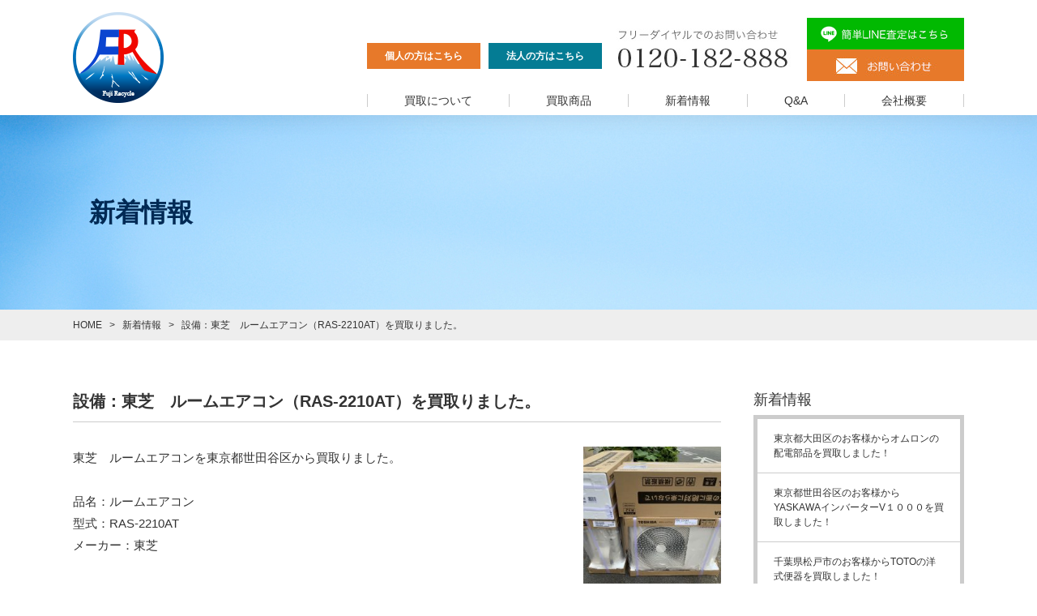

--- FILE ---
content_type: text/html; charset=UTF-8
request_url: https://fujirecycle.com/news/post-495/
body_size: 10374
content:
<!DOCTYPE html>
<html dir="ltr" lang="ja" prefix="og: https://ogp.me/ns#">
<head>
<meta charset="UTF-8">
<meta name="description" content="設備：東芝 ルームエアコン（RAS-2210AT）を買取りました。 - 都内の建材買取・電材・ウォシュレット・シャワートイレの高価買取・出張買取・現金買取ならフジリサイクル - （宅配買取りは全国可です）あきらめずにご連絡下さい！ 普通のリサイクルショップでは引き取ってもらえないような水栓・エアコン・オフィス用品・防犯カメラ・電材や建材を買取ります。">
<meta name="keywords" content="大田区,リサイクル,高価買取,出張買取,現金買取,水栓金具,東京,電材,建材,電子部品,法人買取,トイレ,ウォシュレット,余剰品,在庫処分,カメラ,防犯カメラ,産業用装置,工具,電子工具,シャワートイレ">

<meta name="viewport" content="width=640; user-scalable=0;">
<link rel="stylesheet" href="https://fujirecycle.com/wp-content/themes/fujirecycle/css/reset.css">
<link rel="stylesheet" href="https://fujirecycle.com/wp-content/themes/fujirecycle/css/common.css?200318">
<link rel="stylesheet" href="https://fujirecycle.com/wp-content/themes/fujirecycle/css/top.css">
<link rel="stylesheet" href="https://fujirecycle.com/wp-content/themes/fujirecycle/css/page.css">
<link rel="stylesheet" href="https://fujirecycle.com/wp-content/themes/fujirecycle/css/jquery.bxslider.css">
<link rel="stylesheet" href="/wp-content/themes/fujirecycle/assets/css/lp3.css">
<link href="https://fujirecycle.com/wp-content/themes/fujirecycle/style.css" rel="stylesheet" />
<script src="//code.jquery.com/jquery-latest.min.js"></script>
<script src="https://fujirecycle.com/wp-content/themes/fujirecycle/js/jquery.bxslider.js"></script>
<script src="https://fujirecycle.com/wp-content/themes/fujirecycle/js/functions.js"></script>

<!-- Google Tag Manager -->
<script>(function(w,d,s,l,i){w[l]=w[l]||[];w[l].push({'gtm.start':
new Date().getTime(),event:'gtm.js'});var f=d.getElementsByTagName(s)[0],
j=d.createElement(s),dl=l!='dataLayer'?'&l='+l:'';j.async=true;j.src=
'https://www.googletagmanager.com/gtm.js?id='+i+dl;f.parentNode.insertBefore(j,f);
})(window,document,'script','dataLayer','GTM-NW5CFDB');</script>
<!-- End Google Tag Manager -->
<!-- Google tag (gtag.js) -->
<script async src="https://www.googletagmanager.com/gtag/js?id=G-J79QNX0T51"></script>
<script>
  window.dataLayer = window.dataLayer || [];
  function gtag(){dataLayer.push(arguments);}
  gtag('js', new Date());

  gtag('config', 'G-J79QNX0T51');
</script>
<!-- Google tag (gtag.js) -->
<script async src="https://www.googletagmanager.com/gtag/js?id=G-LJ617J0DBW"></script>
<script>
  window.dataLayer = window.dataLayer || [];
  function gtag(){dataLayer.push(arguments);}
  gtag('js', new Date());

  gtag('config', 'G-LJ617J0DBW');
</script>
<!-- Google Tag Manager -->
<script>(function(w,d,s,l,i){w[l]=w[l]||[];w[l].push({'gtm.start':
new Date().getTime(),event:'gtm.js'});var f=d.getElementsByTagName(s)[0],
j=d.createElement(s),dl=l!='dataLayer'?'&l='+l:'';j.async=true;j.src=
'https://www.googletagmanager.com/gtm.js?id='+i+dl;f.parentNode.insertBefore(j,f);
})(window,document,'script','dataLayer','GTM-TV29HBQM');</script>
<!-- End Google Tag Manager -->



<!--[if lt IE 9]>
<script src="https://fujirecycle.com/wp-content/themes/fujirecycle/js/html5.js"></script>
<![endif]-->

	<style>img:is([sizes="auto" i], [sizes^="auto," i]) { contain-intrinsic-size: 3000px 1500px }</style>
	
		<!-- All in One SEO 4.7.9 - aioseo.com -->
		<title>設備：東芝 ルームエアコン（RAS-2210AT）を買取りました。 - 都内の建材買取・電材・ウォシュレット・シャワートイレの高価買取・出張買取・現金買取ならフジリサイクル</title>
	<meta name="description" content="東芝 ルームエアコンを東京都世田谷区から買取りました。 品名：ルームエアコン型式：RAS-221" />
	<meta name="robots" content="max-image-preview:large" />
	<meta name="author" content="fujirecycle"/>
	<link rel="canonical" href="https://fujirecycle.com/news/post-495/" />
	<meta name="generator" content="All in One SEO (AIOSEO) 4.7.9" />
		<meta property="og:locale" content="ja_JP" />
		<meta property="og:site_name" content="都内の建材買取・電材・ウォシュレット・シャワートイレの高価買取・出張買取・現金買取ならフジリサイクル - （宅配買取りは全国可です）あきらめずにご連絡下さい！ 普通のリサイクルショップでは引き取ってもらえないような水栓・エアコン・オフィス用品・防犯カメラ・電材や建材を買取ります。" />
		<meta property="og:type" content="article" />
		<meta property="og:title" content="設備：東芝 ルームエアコン（RAS-2210AT）を買取りました。 - 都内の建材買取・電材・ウォシュレット・シャワートイレの高価買取・出張買取・現金買取ならフジリサイクル" />
		<meta property="og:description" content="東芝 ルームエアコンを東京都世田谷区から買取りました。 品名：ルームエアコン型式：RAS-221" />
		<meta property="og:url" content="https://fujirecycle.com/news/post-495/" />
		<meta property="og:image" content="https://fujirecycle.com/wp-content/uploads/2020/08/12456348031750.jpg" />
		<meta property="og:image:secure_url" content="https://fujirecycle.com/wp-content/uploads/2020/08/12456348031750.jpg" />
		<meta property="og:image:width" content="1478" />
		<meta property="og:image:height" content="1108" />
		<meta property="article:published_time" content="2020-08-25T01:01:53+00:00" />
		<meta property="article:modified_time" content="2020-08-25T01:01:53+00:00" />
		<meta name="twitter:card" content="summary" />
		<meta name="twitter:title" content="設備：東芝 ルームエアコン（RAS-2210AT）を買取りました。 - 都内の建材買取・電材・ウォシュレット・シャワートイレの高価買取・出張買取・現金買取ならフジリサイクル" />
		<meta name="twitter:description" content="東芝 ルームエアコンを東京都世田谷区から買取りました。 品名：ルームエアコン型式：RAS-221" />
		<meta name="twitter:image" content="https://fujirecycle.com/wp-content/uploads/2020/08/12456348031750.jpg" />
		<script type="application/ld+json" class="aioseo-schema">
			{"@context":"https:\/\/schema.org","@graph":[{"@type":"BlogPosting","@id":"https:\/\/fujirecycle.com\/news\/post-495\/#blogposting","name":"\u8a2d\u5099\uff1a\u6771\u829d \u30eb\u30fc\u30e0\u30a8\u30a2\u30b3\u30f3\uff08RAS-2210AT\uff09\u3092\u8cb7\u53d6\u308a\u307e\u3057\u305f\u3002 - \u90fd\u5185\u306e\u5efa\u6750\u8cb7\u53d6\u30fb\u96fb\u6750\u30fb\u30a6\u30a9\u30b7\u30e5\u30ec\u30c3\u30c8\u30fb\u30b7\u30e3\u30ef\u30fc\u30c8\u30a4\u30ec\u306e\u9ad8\u4fa1\u8cb7\u53d6\u30fb\u51fa\u5f35\u8cb7\u53d6\u30fb\u73fe\u91d1\u8cb7\u53d6\u306a\u3089\u30d5\u30b8\u30ea\u30b5\u30a4\u30af\u30eb","headline":"\u8a2d\u5099\uff1a\u6771\u829d\u3000\u30eb\u30fc\u30e0\u30a8\u30a2\u30b3\u30f3\uff08RAS-2210AT\uff09\u3092\u8cb7\u53d6\u308a\u307e\u3057\u305f\u3002","author":{"@id":"https:\/\/fujirecycle.com\/author\/fujirecycle\/#author"},"publisher":{"@id":"https:\/\/fujirecycle.com\/#organization"},"image":{"@type":"ImageObject","url":"https:\/\/fujirecycle.com\/wp-content\/uploads\/2020\/08\/12456348031750.jpg","width":1478,"height":1108},"datePublished":"2020-08-25T10:01:53+09:00","dateModified":"2020-08-25T10:01:53+09:00","inLanguage":"ja","mainEntityOfPage":{"@id":"https:\/\/fujirecycle.com\/news\/post-495\/#webpage"},"isPartOf":{"@id":"https:\/\/fujirecycle.com\/news\/post-495\/#webpage"},"articleSection":"\u65b0\u7740\u60c5\u5831"},{"@type":"BreadcrumbList","@id":"https:\/\/fujirecycle.com\/news\/post-495\/#breadcrumblist","itemListElement":[{"@type":"ListItem","@id":"https:\/\/fujirecycle.com\/#listItem","position":1,"name":"\u5bb6","item":"https:\/\/fujirecycle.com\/","nextItem":{"@type":"ListItem","@id":"https:\/\/fujirecycle.com\/news\/#listItem","name":"\u65b0\u7740\u60c5\u5831"}},{"@type":"ListItem","@id":"https:\/\/fujirecycle.com\/news\/#listItem","position":2,"name":"\u65b0\u7740\u60c5\u5831","item":"https:\/\/fujirecycle.com\/news\/","nextItem":{"@type":"ListItem","@id":"https:\/\/fujirecycle.com\/news\/post-495\/#listItem","name":"\u8a2d\u5099\uff1a\u6771\u829d\u3000\u30eb\u30fc\u30e0\u30a8\u30a2\u30b3\u30f3\uff08RAS-2210AT\uff09\u3092\u8cb7\u53d6\u308a\u307e\u3057\u305f\u3002"},"previousItem":{"@type":"ListItem","@id":"https:\/\/fujirecycle.com\/#listItem","name":"\u5bb6"}},{"@type":"ListItem","@id":"https:\/\/fujirecycle.com\/news\/post-495\/#listItem","position":3,"name":"\u8a2d\u5099\uff1a\u6771\u829d\u3000\u30eb\u30fc\u30e0\u30a8\u30a2\u30b3\u30f3\uff08RAS-2210AT\uff09\u3092\u8cb7\u53d6\u308a\u307e\u3057\u305f\u3002","previousItem":{"@type":"ListItem","@id":"https:\/\/fujirecycle.com\/news\/#listItem","name":"\u65b0\u7740\u60c5\u5831"}}]},{"@type":"Organization","@id":"https:\/\/fujirecycle.com\/#organization","name":"\u592a\u967d\u5149\u30d1\u30cd\u30eb\u306e\u8cb7\u53d6\u306a\u3089\u30d5\u30b8\u30ea\u30b5\u30a4\u30af\u30eb","description":"\uff08\u5b85\u914d\u8cb7\u53d6\u308a\u306f\u5168\u56fd\u53ef\u3067\u3059\uff09\u3042\u304d\u3089\u3081\u305a\u306b\u3054\u9023\u7d61\u4e0b\u3055\u3044\uff01 \u666e\u901a\u306e\u30ea\u30b5\u30a4\u30af\u30eb\u30b7\u30e7\u30c3\u30d7\u3067\u306f\u5f15\u304d\u53d6\u3063\u3066\u3082\u3089\u3048\u306a\u3044\u3088\u3046\u306a\u6c34\u6813\u30fb\u30a8\u30a2\u30b3\u30f3\u30fb\u30aa\u30d5\u30a3\u30b9\u7528\u54c1\u30fb\u9632\u72af\u30ab\u30e1\u30e9\u30fb\u96fb\u6750\u3084\u5efa\u6750\u3092\u8cb7\u53d6\u308a\u307e\u3059\u3002","url":"https:\/\/fujirecycle.com\/","telephone":"+81367154426","logo":{"@type":"ImageObject","url":"https:\/\/fujirecycle.com\/wp-content\/uploads\/2021\/04\/logo.png","@id":"https:\/\/fujirecycle.com\/news\/post-495\/#organizationLogo","width":112,"height":112},"image":{"@id":"https:\/\/fujirecycle.com\/news\/post-495\/#organizationLogo"}},{"@type":"Person","@id":"https:\/\/fujirecycle.com\/author\/fujirecycle\/#author","url":"https:\/\/fujirecycle.com\/author\/fujirecycle\/","name":"fujirecycle","image":{"@type":"ImageObject","@id":"https:\/\/fujirecycle.com\/news\/post-495\/#authorImage","url":"https:\/\/secure.gravatar.com\/avatar\/9a13e800c9ad531f3c78535e102429df?s=96&d=mm&r=g","width":96,"height":96,"caption":"fujirecycle"}},{"@type":"WebPage","@id":"https:\/\/fujirecycle.com\/news\/post-495\/#webpage","url":"https:\/\/fujirecycle.com\/news\/post-495\/","name":"\u8a2d\u5099\uff1a\u6771\u829d \u30eb\u30fc\u30e0\u30a8\u30a2\u30b3\u30f3\uff08RAS-2210AT\uff09\u3092\u8cb7\u53d6\u308a\u307e\u3057\u305f\u3002 - \u90fd\u5185\u306e\u5efa\u6750\u8cb7\u53d6\u30fb\u96fb\u6750\u30fb\u30a6\u30a9\u30b7\u30e5\u30ec\u30c3\u30c8\u30fb\u30b7\u30e3\u30ef\u30fc\u30c8\u30a4\u30ec\u306e\u9ad8\u4fa1\u8cb7\u53d6\u30fb\u51fa\u5f35\u8cb7\u53d6\u30fb\u73fe\u91d1\u8cb7\u53d6\u306a\u3089\u30d5\u30b8\u30ea\u30b5\u30a4\u30af\u30eb","description":"\u6771\u829d \u30eb\u30fc\u30e0\u30a8\u30a2\u30b3\u30f3\u3092\u6771\u4eac\u90fd\u4e16\u7530\u8c37\u533a\u304b\u3089\u8cb7\u53d6\u308a\u307e\u3057\u305f\u3002 \u54c1\u540d\uff1a\u30eb\u30fc\u30e0\u30a8\u30a2\u30b3\u30f3\u578b\u5f0f\uff1aRAS-221","inLanguage":"ja","isPartOf":{"@id":"https:\/\/fujirecycle.com\/#website"},"breadcrumb":{"@id":"https:\/\/fujirecycle.com\/news\/post-495\/#breadcrumblist"},"author":{"@id":"https:\/\/fujirecycle.com\/author\/fujirecycle\/#author"},"creator":{"@id":"https:\/\/fujirecycle.com\/author\/fujirecycle\/#author"},"image":{"@type":"ImageObject","url":"https:\/\/fujirecycle.com\/wp-content\/uploads\/2020\/08\/12456348031750.jpg","@id":"https:\/\/fujirecycle.com\/news\/post-495\/#mainImage","width":1478,"height":1108},"primaryImageOfPage":{"@id":"https:\/\/fujirecycle.com\/news\/post-495\/#mainImage"},"datePublished":"2020-08-25T10:01:53+09:00","dateModified":"2020-08-25T10:01:53+09:00"},{"@type":"WebSite","@id":"https:\/\/fujirecycle.com\/#website","url":"https:\/\/fujirecycle.com\/","name":"\u90fd\u5185\u306e\u5efa\u6750\u8cb7\u53d6\u30fb\u96fb\u6750\u30fb\u30a6\u30a9\u30b7\u30e5\u30ec\u30c3\u30c8\u30fb\u30b7\u30e3\u30ef\u30fc\u30c8\u30a4\u30ec\u306e\u9ad8\u4fa1\u8cb7\u53d6\u30fb\u51fa\u5f35\u8cb7\u53d6\u30fb\u73fe\u91d1\u8cb7\u53d6\u306a\u3089\u30d5\u30b8\u30ea\u30b5\u30a4\u30af\u30eb","description":"\uff08\u5b85\u914d\u8cb7\u53d6\u308a\u306f\u5168\u56fd\u53ef\u3067\u3059\uff09\u3042\u304d\u3089\u3081\u305a\u306b\u3054\u9023\u7d61\u4e0b\u3055\u3044\uff01 \u666e\u901a\u306e\u30ea\u30b5\u30a4\u30af\u30eb\u30b7\u30e7\u30c3\u30d7\u3067\u306f\u5f15\u304d\u53d6\u3063\u3066\u3082\u3089\u3048\u306a\u3044\u3088\u3046\u306a\u6c34\u6813\u30fb\u30a8\u30a2\u30b3\u30f3\u30fb\u30aa\u30d5\u30a3\u30b9\u7528\u54c1\u30fb\u9632\u72af\u30ab\u30e1\u30e9\u30fb\u96fb\u6750\u3084\u5efa\u6750\u3092\u8cb7\u53d6\u308a\u307e\u3059\u3002","inLanguage":"ja","publisher":{"@id":"https:\/\/fujirecycle.com\/#organization"}}]}
		</script>
		<!-- All in One SEO -->

<script type="text/javascript">
/* <![CDATA[ */
window._wpemojiSettings = {"baseUrl":"https:\/\/s.w.org\/images\/core\/emoji\/15.0.3\/72x72\/","ext":".png","svgUrl":"https:\/\/s.w.org\/images\/core\/emoji\/15.0.3\/svg\/","svgExt":".svg","source":{"concatemoji":"https:\/\/fujirecycle.com\/wp-includes\/js\/wp-emoji-release.min.js?ver=6.7.2"}};
/*! This file is auto-generated */
!function(i,n){var o,s,e;function c(e){try{var t={supportTests:e,timestamp:(new Date).valueOf()};sessionStorage.setItem(o,JSON.stringify(t))}catch(e){}}function p(e,t,n){e.clearRect(0,0,e.canvas.width,e.canvas.height),e.fillText(t,0,0);var t=new Uint32Array(e.getImageData(0,0,e.canvas.width,e.canvas.height).data),r=(e.clearRect(0,0,e.canvas.width,e.canvas.height),e.fillText(n,0,0),new Uint32Array(e.getImageData(0,0,e.canvas.width,e.canvas.height).data));return t.every(function(e,t){return e===r[t]})}function u(e,t,n){switch(t){case"flag":return n(e,"\ud83c\udff3\ufe0f\u200d\u26a7\ufe0f","\ud83c\udff3\ufe0f\u200b\u26a7\ufe0f")?!1:!n(e,"\ud83c\uddfa\ud83c\uddf3","\ud83c\uddfa\u200b\ud83c\uddf3")&&!n(e,"\ud83c\udff4\udb40\udc67\udb40\udc62\udb40\udc65\udb40\udc6e\udb40\udc67\udb40\udc7f","\ud83c\udff4\u200b\udb40\udc67\u200b\udb40\udc62\u200b\udb40\udc65\u200b\udb40\udc6e\u200b\udb40\udc67\u200b\udb40\udc7f");case"emoji":return!n(e,"\ud83d\udc26\u200d\u2b1b","\ud83d\udc26\u200b\u2b1b")}return!1}function f(e,t,n){var r="undefined"!=typeof WorkerGlobalScope&&self instanceof WorkerGlobalScope?new OffscreenCanvas(300,150):i.createElement("canvas"),a=r.getContext("2d",{willReadFrequently:!0}),o=(a.textBaseline="top",a.font="600 32px Arial",{});return e.forEach(function(e){o[e]=t(a,e,n)}),o}function t(e){var t=i.createElement("script");t.src=e,t.defer=!0,i.head.appendChild(t)}"undefined"!=typeof Promise&&(o="wpEmojiSettingsSupports",s=["flag","emoji"],n.supports={everything:!0,everythingExceptFlag:!0},e=new Promise(function(e){i.addEventListener("DOMContentLoaded",e,{once:!0})}),new Promise(function(t){var n=function(){try{var e=JSON.parse(sessionStorage.getItem(o));if("object"==typeof e&&"number"==typeof e.timestamp&&(new Date).valueOf()<e.timestamp+604800&&"object"==typeof e.supportTests)return e.supportTests}catch(e){}return null}();if(!n){if("undefined"!=typeof Worker&&"undefined"!=typeof OffscreenCanvas&&"undefined"!=typeof URL&&URL.createObjectURL&&"undefined"!=typeof Blob)try{var e="postMessage("+f.toString()+"("+[JSON.stringify(s),u.toString(),p.toString()].join(",")+"));",r=new Blob([e],{type:"text/javascript"}),a=new Worker(URL.createObjectURL(r),{name:"wpTestEmojiSupports"});return void(a.onmessage=function(e){c(n=e.data),a.terminate(),t(n)})}catch(e){}c(n=f(s,u,p))}t(n)}).then(function(e){for(var t in e)n.supports[t]=e[t],n.supports.everything=n.supports.everything&&n.supports[t],"flag"!==t&&(n.supports.everythingExceptFlag=n.supports.everythingExceptFlag&&n.supports[t]);n.supports.everythingExceptFlag=n.supports.everythingExceptFlag&&!n.supports.flag,n.DOMReady=!1,n.readyCallback=function(){n.DOMReady=!0}}).then(function(){return e}).then(function(){var e;n.supports.everything||(n.readyCallback(),(e=n.source||{}).concatemoji?t(e.concatemoji):e.wpemoji&&e.twemoji&&(t(e.twemoji),t(e.wpemoji)))}))}((window,document),window._wpemojiSettings);
/* ]]> */
</script>
<style id='wp-emoji-styles-inline-css' type='text/css'>

	img.wp-smiley, img.emoji {
		display: inline !important;
		border: none !important;
		box-shadow: none !important;
		height: 1em !important;
		width: 1em !important;
		margin: 0 0.07em !important;
		vertical-align: -0.1em !important;
		background: none !important;
		padding: 0 !important;
	}
</style>
<link rel='stylesheet' id='wp-block-library-css' href='https://fujirecycle.com/wp-includes/css/dist/block-library/style.min.css?ver=6.7.2' type='text/css' media='all' />
<style id='classic-theme-styles-inline-css' type='text/css'>
/*! This file is auto-generated */
.wp-block-button__link{color:#fff;background-color:#32373c;border-radius:9999px;box-shadow:none;text-decoration:none;padding:calc(.667em + 2px) calc(1.333em + 2px);font-size:1.125em}.wp-block-file__button{background:#32373c;color:#fff;text-decoration:none}
</style>
<style id='global-styles-inline-css' type='text/css'>
:root{--wp--preset--aspect-ratio--square: 1;--wp--preset--aspect-ratio--4-3: 4/3;--wp--preset--aspect-ratio--3-4: 3/4;--wp--preset--aspect-ratio--3-2: 3/2;--wp--preset--aspect-ratio--2-3: 2/3;--wp--preset--aspect-ratio--16-9: 16/9;--wp--preset--aspect-ratio--9-16: 9/16;--wp--preset--color--black: #000000;--wp--preset--color--cyan-bluish-gray: #abb8c3;--wp--preset--color--white: #ffffff;--wp--preset--color--pale-pink: #f78da7;--wp--preset--color--vivid-red: #cf2e2e;--wp--preset--color--luminous-vivid-orange: #ff6900;--wp--preset--color--luminous-vivid-amber: #fcb900;--wp--preset--color--light-green-cyan: #7bdcb5;--wp--preset--color--vivid-green-cyan: #00d084;--wp--preset--color--pale-cyan-blue: #8ed1fc;--wp--preset--color--vivid-cyan-blue: #0693e3;--wp--preset--color--vivid-purple: #9b51e0;--wp--preset--gradient--vivid-cyan-blue-to-vivid-purple: linear-gradient(135deg,rgba(6,147,227,1) 0%,rgb(155,81,224) 100%);--wp--preset--gradient--light-green-cyan-to-vivid-green-cyan: linear-gradient(135deg,rgb(122,220,180) 0%,rgb(0,208,130) 100%);--wp--preset--gradient--luminous-vivid-amber-to-luminous-vivid-orange: linear-gradient(135deg,rgba(252,185,0,1) 0%,rgba(255,105,0,1) 100%);--wp--preset--gradient--luminous-vivid-orange-to-vivid-red: linear-gradient(135deg,rgba(255,105,0,1) 0%,rgb(207,46,46) 100%);--wp--preset--gradient--very-light-gray-to-cyan-bluish-gray: linear-gradient(135deg,rgb(238,238,238) 0%,rgb(169,184,195) 100%);--wp--preset--gradient--cool-to-warm-spectrum: linear-gradient(135deg,rgb(74,234,220) 0%,rgb(151,120,209) 20%,rgb(207,42,186) 40%,rgb(238,44,130) 60%,rgb(251,105,98) 80%,rgb(254,248,76) 100%);--wp--preset--gradient--blush-light-purple: linear-gradient(135deg,rgb(255,206,236) 0%,rgb(152,150,240) 100%);--wp--preset--gradient--blush-bordeaux: linear-gradient(135deg,rgb(254,205,165) 0%,rgb(254,45,45) 50%,rgb(107,0,62) 100%);--wp--preset--gradient--luminous-dusk: linear-gradient(135deg,rgb(255,203,112) 0%,rgb(199,81,192) 50%,rgb(65,88,208) 100%);--wp--preset--gradient--pale-ocean: linear-gradient(135deg,rgb(255,245,203) 0%,rgb(182,227,212) 50%,rgb(51,167,181) 100%);--wp--preset--gradient--electric-grass: linear-gradient(135deg,rgb(202,248,128) 0%,rgb(113,206,126) 100%);--wp--preset--gradient--midnight: linear-gradient(135deg,rgb(2,3,129) 0%,rgb(40,116,252) 100%);--wp--preset--font-size--small: 13px;--wp--preset--font-size--medium: 20px;--wp--preset--font-size--large: 36px;--wp--preset--font-size--x-large: 42px;--wp--preset--spacing--20: 0.44rem;--wp--preset--spacing--30: 0.67rem;--wp--preset--spacing--40: 1rem;--wp--preset--spacing--50: 1.5rem;--wp--preset--spacing--60: 2.25rem;--wp--preset--spacing--70: 3.38rem;--wp--preset--spacing--80: 5.06rem;--wp--preset--shadow--natural: 6px 6px 9px rgba(0, 0, 0, 0.2);--wp--preset--shadow--deep: 12px 12px 50px rgba(0, 0, 0, 0.4);--wp--preset--shadow--sharp: 6px 6px 0px rgba(0, 0, 0, 0.2);--wp--preset--shadow--outlined: 6px 6px 0px -3px rgba(255, 255, 255, 1), 6px 6px rgba(0, 0, 0, 1);--wp--preset--shadow--crisp: 6px 6px 0px rgba(0, 0, 0, 1);}:where(.is-layout-flex){gap: 0.5em;}:where(.is-layout-grid){gap: 0.5em;}body .is-layout-flex{display: flex;}.is-layout-flex{flex-wrap: wrap;align-items: center;}.is-layout-flex > :is(*, div){margin: 0;}body .is-layout-grid{display: grid;}.is-layout-grid > :is(*, div){margin: 0;}:where(.wp-block-columns.is-layout-flex){gap: 2em;}:where(.wp-block-columns.is-layout-grid){gap: 2em;}:where(.wp-block-post-template.is-layout-flex){gap: 1.25em;}:where(.wp-block-post-template.is-layout-grid){gap: 1.25em;}.has-black-color{color: var(--wp--preset--color--black) !important;}.has-cyan-bluish-gray-color{color: var(--wp--preset--color--cyan-bluish-gray) !important;}.has-white-color{color: var(--wp--preset--color--white) !important;}.has-pale-pink-color{color: var(--wp--preset--color--pale-pink) !important;}.has-vivid-red-color{color: var(--wp--preset--color--vivid-red) !important;}.has-luminous-vivid-orange-color{color: var(--wp--preset--color--luminous-vivid-orange) !important;}.has-luminous-vivid-amber-color{color: var(--wp--preset--color--luminous-vivid-amber) !important;}.has-light-green-cyan-color{color: var(--wp--preset--color--light-green-cyan) !important;}.has-vivid-green-cyan-color{color: var(--wp--preset--color--vivid-green-cyan) !important;}.has-pale-cyan-blue-color{color: var(--wp--preset--color--pale-cyan-blue) !important;}.has-vivid-cyan-blue-color{color: var(--wp--preset--color--vivid-cyan-blue) !important;}.has-vivid-purple-color{color: var(--wp--preset--color--vivid-purple) !important;}.has-black-background-color{background-color: var(--wp--preset--color--black) !important;}.has-cyan-bluish-gray-background-color{background-color: var(--wp--preset--color--cyan-bluish-gray) !important;}.has-white-background-color{background-color: var(--wp--preset--color--white) !important;}.has-pale-pink-background-color{background-color: var(--wp--preset--color--pale-pink) !important;}.has-vivid-red-background-color{background-color: var(--wp--preset--color--vivid-red) !important;}.has-luminous-vivid-orange-background-color{background-color: var(--wp--preset--color--luminous-vivid-orange) !important;}.has-luminous-vivid-amber-background-color{background-color: var(--wp--preset--color--luminous-vivid-amber) !important;}.has-light-green-cyan-background-color{background-color: var(--wp--preset--color--light-green-cyan) !important;}.has-vivid-green-cyan-background-color{background-color: var(--wp--preset--color--vivid-green-cyan) !important;}.has-pale-cyan-blue-background-color{background-color: var(--wp--preset--color--pale-cyan-blue) !important;}.has-vivid-cyan-blue-background-color{background-color: var(--wp--preset--color--vivid-cyan-blue) !important;}.has-vivid-purple-background-color{background-color: var(--wp--preset--color--vivid-purple) !important;}.has-black-border-color{border-color: var(--wp--preset--color--black) !important;}.has-cyan-bluish-gray-border-color{border-color: var(--wp--preset--color--cyan-bluish-gray) !important;}.has-white-border-color{border-color: var(--wp--preset--color--white) !important;}.has-pale-pink-border-color{border-color: var(--wp--preset--color--pale-pink) !important;}.has-vivid-red-border-color{border-color: var(--wp--preset--color--vivid-red) !important;}.has-luminous-vivid-orange-border-color{border-color: var(--wp--preset--color--luminous-vivid-orange) !important;}.has-luminous-vivid-amber-border-color{border-color: var(--wp--preset--color--luminous-vivid-amber) !important;}.has-light-green-cyan-border-color{border-color: var(--wp--preset--color--light-green-cyan) !important;}.has-vivid-green-cyan-border-color{border-color: var(--wp--preset--color--vivid-green-cyan) !important;}.has-pale-cyan-blue-border-color{border-color: var(--wp--preset--color--pale-cyan-blue) !important;}.has-vivid-cyan-blue-border-color{border-color: var(--wp--preset--color--vivid-cyan-blue) !important;}.has-vivid-purple-border-color{border-color: var(--wp--preset--color--vivid-purple) !important;}.has-vivid-cyan-blue-to-vivid-purple-gradient-background{background: var(--wp--preset--gradient--vivid-cyan-blue-to-vivid-purple) !important;}.has-light-green-cyan-to-vivid-green-cyan-gradient-background{background: var(--wp--preset--gradient--light-green-cyan-to-vivid-green-cyan) !important;}.has-luminous-vivid-amber-to-luminous-vivid-orange-gradient-background{background: var(--wp--preset--gradient--luminous-vivid-amber-to-luminous-vivid-orange) !important;}.has-luminous-vivid-orange-to-vivid-red-gradient-background{background: var(--wp--preset--gradient--luminous-vivid-orange-to-vivid-red) !important;}.has-very-light-gray-to-cyan-bluish-gray-gradient-background{background: var(--wp--preset--gradient--very-light-gray-to-cyan-bluish-gray) !important;}.has-cool-to-warm-spectrum-gradient-background{background: var(--wp--preset--gradient--cool-to-warm-spectrum) !important;}.has-blush-light-purple-gradient-background{background: var(--wp--preset--gradient--blush-light-purple) !important;}.has-blush-bordeaux-gradient-background{background: var(--wp--preset--gradient--blush-bordeaux) !important;}.has-luminous-dusk-gradient-background{background: var(--wp--preset--gradient--luminous-dusk) !important;}.has-pale-ocean-gradient-background{background: var(--wp--preset--gradient--pale-ocean) !important;}.has-electric-grass-gradient-background{background: var(--wp--preset--gradient--electric-grass) !important;}.has-midnight-gradient-background{background: var(--wp--preset--gradient--midnight) !important;}.has-small-font-size{font-size: var(--wp--preset--font-size--small) !important;}.has-medium-font-size{font-size: var(--wp--preset--font-size--medium) !important;}.has-large-font-size{font-size: var(--wp--preset--font-size--large) !important;}.has-x-large-font-size{font-size: var(--wp--preset--font-size--x-large) !important;}
:where(.wp-block-post-template.is-layout-flex){gap: 1.25em;}:where(.wp-block-post-template.is-layout-grid){gap: 1.25em;}
:where(.wp-block-columns.is-layout-flex){gap: 2em;}:where(.wp-block-columns.is-layout-grid){gap: 2em;}
:root :where(.wp-block-pullquote){font-size: 1.5em;line-height: 1.6;}
</style>
<link rel='stylesheet' id='contact-form-7-css' href='https://fujirecycle.com/wp-content/plugins/contact-form-7/includes/css/styles.css?ver=6.0.3' type='text/css' media='all' />
<link rel='stylesheet' id='wp-pagenavi-css' href='https://fujirecycle.com/wp-content/plugins/wp-pagenavi/pagenavi-css.css?ver=2.70' type='text/css' media='all' />
<link rel="https://api.w.org/" href="https://fujirecycle.com/wp-json/" /><link rel="alternate" title="JSON" type="application/json" href="https://fujirecycle.com/wp-json/wp/v2/posts/495" /><link rel="alternate" title="oEmbed (JSON)" type="application/json+oembed" href="https://fujirecycle.com/wp-json/oembed/1.0/embed?url=https%3A%2F%2Ffujirecycle.com%2Fnews%2Fpost-495%2F" />
<link rel="alternate" title="oEmbed (XML)" type="text/xml+oembed" href="https://fujirecycle.com/wp-json/oembed/1.0/embed?url=https%3A%2F%2Ffujirecycle.com%2Fnews%2Fpost-495%2F&#038;format=xml" />
<link rel="icon" href="https://fujirecycle.com/wp-content/uploads/2021/02/cropped-logo-32x32.png" sizes="32x32" />
<link rel="icon" href="https://fujirecycle.com/wp-content/uploads/2021/02/cropped-logo-192x192.png" sizes="192x192" />
<link rel="apple-touch-icon" href="https://fujirecycle.com/wp-content/uploads/2021/02/cropped-logo-180x180.png" />
<meta name="msapplication-TileImage" content="https://fujirecycle.com/wp-content/uploads/2021/02/cropped-logo-270x270.png" />
<!-- ## NXS/OG ## --><!-- ## NXSOGTAGS ## --><!-- ## NXS/OG ## -->

</head>
<body>

<!-- Google Tag Manager (noscript) -->
<noscript><iframe src="https://www.googletagmanager.com/ns.html?id=GTM-NW5CFDB" height="0" width="0" style="display:none;visibility:hidden"></iframe></noscript>
<!-- End Google Tag Manager (noscript) -->
<!-- Google Tag Manager (noscript) -->
<noscript><iframe src="https://www.googletagmanager.com/ns.html?id=GTM-TV29HBQM"
height="0" width="0" style="display:none;visibility:hidden"></iframe></noscript>
<!-- End Google Tag Manager (noscript) -->
<div id="header">
	<div class="inner clearfix">
		<h1 class="logo">
			<a href="https://fujirecycle.com/">
				<img src="https://fujirecycle.com/wp-content/themes/fujirecycle/img/common/logo.png" alt="フジリサイクル" class="dn_sp">
				<img src="https://fujirecycle.com/wp-content/themes/fujirecycle/img/common/logo_sp2.png" alt="フジリサイクル" class="dn_pc">
			</a>
		</h1>
		<div class="hdr_right dn_sp">
			<div class="hdr_right_upr">
				<ul>
					<li><a href="https://fujirecycle.com/kozin/">個人の方はこちら</a></li>
					<li><a href="https://fujirecycle.com/lp/">法人の方はこちら</a></li>
				</ul>
				<div class="hdr_contact clearfix">
					<div class="hdr_contact_box01">
						<p><a class="gaClickTag" href="tel:0120-182-888" onClick="goog_report_conversion('0120-182-888');"><img src="https://fujirecycle.com/wp-content/themes/fujirecycle/img/common/hdr_tel.jpg" alt="0120-182-888"></a></p>
					</div><!-- /.hdr_contact_box01 -->
					<div class="hdr_contact_box02">
            <p><a href="https://page.line.me/riu2652b?openQrModal=true" target="_blank"><img src="https://fujirecycle.com/wp-content/themes/fujirecycle/img/common/hdr_line.png" alt="お問い合わせ"></a></p>
						<p><a href="https://fujirecycle.com/contact/"><img src="https://fujirecycle.com/wp-content/themes/fujirecycle/img/common/hdr_mail.png" alt="お問い合わせ"></a></p>
					</div><!-- /.hdr_contact_box02 -->
				</div><!-- /.hdr_contact clearfix -->
			</div><!-- /.hdr_right_upr -->
			<ul class="gnav clearfix">
				<li><a href="https://fujirecycle.com/lp/">買取について</a></li>
				<li><a href="https://fujirecycle.com/example/">買取商品</a></li>
				<li><a href="https://fujirecycle.com/news/">新着情報</a></li>
				<li><a href="https://fujirecycle.com/qa/">Q&A</a></li>
				<li><a href="https://fujirecycle.com/company/">会社概要</a></li>
			</ul>
		</div><!-- /.hdr_right dn_sp -->
    <p class="dn_pc"><a href="https://page.line.me/riu2652b?openQrModal=true" target="_blank"><img src="https://fujirecycle.com/wp-content/themes/fujirecycle/img/common/hdr_spline.png" alt="LINE"></a></p>
		<p class="hdr_switch dn_pc"><img src="https://fujirecycle.com/wp-content/themes/fujirecycle/img/common/hdr_switch.jpg" alt="MENU"></p>
		<div class="gnav_sp">
			<ul class="list01 clearfix">
				<li><a href="https://fujirecycle.com/">HOME</a></li>
				<li><a href="https://fujirecycle.com/lp/">買取について</a></li>
				<li><a href="https://fujirecycle.com/example/">買取商品</a></li>
				<li><a href="https://fujirecycle.com/news/">新着情報</a></li>
				<li><a href="https://fujirecycle.com/qa/">Q&A</a></li>
				<li><a href="https://fujirecycle.com/company/">会社概要</a></li>
				<li><a href="https://fujirecycle.com/contact/">お問い合わせ</a></li>
			</ul>
			<ul class="list02">
				<li><a href="https://fujirecycle.com/kozin/">個人の方はこちら</a></li>
				<li><a href="https://fujirecycle.com/lp/">法人の方はこちら</a></li>
			</ul>
		</div><!-- /.gnav_sp -->
	</div><!-- /.inner clearfix -->
</div><!-- /#header -->
<div id="keyvisual_sub">
	<div class="inner">
		<h2>新着情報</h2>
	</div><!-- /.inner -->
</div><!-- /#keyvisual_sub -->
<div id="breadcrumbs" itemscope itemtype="http://data-vocabulary.org/Breadcrumb">
	<div class="inner">
	<!-- Breadcrumb NavXT 7.4.1 -->
<span property="itemListElement" typeof="ListItem"><a property="item" typeof="WebPage" title="都内の建材買取・電材・ウォシュレット・シャワートイレの高価買取・出張買取・現金買取ならフジリサイクルへ移動" href="https://fujirecycle.com" class="home"><span property="name">HOME</span></a><meta property="position" content="1"></span>&nbsp;&nbsp;&nbsp;&gt;&nbsp;&nbsp;&nbsp;<span property="itemListElement" typeof="ListItem"><a property="item" typeof="WebPage" title="新着情報のカテゴリーアーカイブへ移動" href="https://fujirecycle.com/news/" class="taxonomy category"><span property="name">新着情報</span></a><meta property="position" content="2"></span>&nbsp;&nbsp;&nbsp;&gt;&nbsp;&nbsp;&nbsp;<span property="itemListElement" typeof="ListItem"><span property="name">設備：東芝　ルームエアコン（RAS-2210AT）を買取りました。</span><meta property="position" content="3"></span>	</div><!-- /.inner -->
</div><!-- /#breadcrumbs -->

<div id="wrapper" class="clearfix">
<div id="main">
	<h2 class="single_title">設備：東芝　ルームエアコン（RAS-2210AT）を買取りました。</h2>
	<div class="single_content clearfix">
			<img width="220" height="220" src="https://fujirecycle.com/wp-content/uploads/2020/08/12456348031750-220x220.jpg" class="attachment-single_list size-single_list wp-post-image" alt="" decoding="async" srcset="https://fujirecycle.com/wp-content/uploads/2020/08/12456348031750-220x220.jpg 220w, https://fujirecycle.com/wp-content/uploads/2020/08/12456348031750-150x150.jpg 150w" sizes="(max-width: 220px) 100vw, 220px" />		<p>東芝　ルームエアコンを東京都世田谷区から買取りました。</p><p>&nbsp;</p><p>品名：ルームエアコン<br />型式：RAS-2210AT<br />メーカー：東芝</p>	</div><!-- /.single_content clearfix -->
</div><!-- /.main -->
	<div id="sidebar">
<h3>新着情報</h3>
<ul class="clearfix">
			<li><a href="https://fujirecycle.com/news/post-1307/">東京都大田区のお客様からオムロンの配電部品を買取しました！</a></li>
			<li><a href="https://fujirecycle.com/news/post-1303/">東京都世田谷区のお客様からYASKAWAインバーターV１０００を買取しました！</a></li>
			<li><a href="https://fujirecycle.com/news/post-1299/">千葉県松戸市のお客様からTOTOの洋式便器を買取しました！</a></li>
			<li><a href="https://fujirecycle.com/news/post-1294/">東京都品川区のお客様から TOTO　自動水栓一体型電気温水器　REAK03B11R を買取しました！</a></li>
			<li><a href="https://fujirecycle.com/news/post-1288/">神奈川県藤沢市のお客様から リンナイ　ガスふろ給湯器　RUF-A2005SAT（C） を買取しました！</a></li>
	</ul>
</div><!-- /#sidebar -->
</div><!-- /#wrapper -->

<div class="top_content04_box02">
	<p class="p01">お見積もり、ご相談は無料です！<br>
	まずはお気軽にお問い合わせください！</p>
	<ul class="clearfix">
		<li><a href="https://line.me/R/ti/p/%40riu2652b" target="_blank"><img src="https://fujirecycle.com/wp-content/themes/fujirecycle/img/top/top_content04_01.jpg" alt="簡単LINE査定はこちら"></a></li>
		<li><a href="https://fujirecycle.com/personal/"><img src="https://fujirecycle.com/wp-content/themes/fujirecycle/img/top/top_content04_02.jpg" alt="お問い合わせ"></a></li>
	</ul>
</div><!-- /.top_content04_box02 -->

<div id="footer">
	<div class="inner">
		<ul class="clearfix">
			<li><a href="https://fujirecycle.com/lp/">買取について</a></li>
			<li><a href="https://fujirecycle.com/example/">買取商品</a></li>
			<li><a href="https://fujirecycle.com/news/">新着情報</a></li>
			<li><a href="https://fujirecycle.com/qa/">Q&A</a></li>
			<li><a href="https://fujirecycle.com/company/">会社概要</a></li>
			<li><a href="https://fujirecycle.com/policy/">プライバシーポリシー</a></li>
			<li><a href="https://fujirecycle.com/contact/">お問い合わせ</a></li>
		</ul>
		<!-- <p class="ftr_logo"><a href="https://fujirecycle.com/"><img src="https://fujirecycle.com/wp-content/themes/fujirecycle/img/common/logo.jpg" alt="フジリサイクル"></a></p> -->
		<p class="ftr_address mb30">〒146-0093 東京都大田区矢口1-6-6 第2佐藤ビル1F<br>
		フリーダイヤル：0120-182-888<br>
	    　　　　　FAX：03-6715-4450</p>
	</div><!-- /.inner -->
	<div class="copyright">
		<p class="p01">Copyright(C) 2021 J TRADING Corp,ltd</p>
		<p class="p02"><a href="#"><img src="https://fujirecycle.com/wp-content/themes/fujirecycle/img/common/ftr_totop.jpg" alt="TOPへ戻る"></a></p>
	</div><!-- /.copyright -->
	<p class="dn_pc" style="position:fixed; bottom: 0;left: 0;width: 100%;z-index:9999;"><a href="tel:0120-182-888"><img src="https://fujirecycle.com/wp-content/themes/fujirecycle/img/common/foottel.png" alt="0120-182-888" style="width:100%;"></a></p>
</div><!-- /#footer -->

<script type="text/javascript" src="https://fujirecycle.com/wp-includes/js/dist/hooks.min.js?ver=4d63a3d491d11ffd8ac6" id="wp-hooks-js"></script>
<script type="text/javascript" src="https://fujirecycle.com/wp-includes/js/dist/i18n.min.js?ver=5e580eb46a90c2b997e6" id="wp-i18n-js"></script>
<script type="text/javascript" id="wp-i18n-js-after">
/* <![CDATA[ */
wp.i18n.setLocaleData( { 'text direction\u0004ltr': [ 'ltr' ] } );
/* ]]> */
</script>
<script type="text/javascript" src="https://fujirecycle.com/wp-content/plugins/contact-form-7/includes/swv/js/index.js?ver=6.0.3" id="swv-js"></script>
<script type="text/javascript" id="contact-form-7-js-translations">
/* <![CDATA[ */
( function( domain, translations ) {
	var localeData = translations.locale_data[ domain ] || translations.locale_data.messages;
	localeData[""].domain = domain;
	wp.i18n.setLocaleData( localeData, domain );
} )( "contact-form-7", {"translation-revision-date":"2025-01-14 04:07:30+0000","generator":"GlotPress\/4.0.1","domain":"messages","locale_data":{"messages":{"":{"domain":"messages","plural-forms":"nplurals=1; plural=0;","lang":"ja_JP"},"This contact form is placed in the wrong place.":["\u3053\u306e\u30b3\u30f3\u30bf\u30af\u30c8\u30d5\u30a9\u30fc\u30e0\u306f\u9593\u9055\u3063\u305f\u4f4d\u7f6e\u306b\u7f6e\u304b\u308c\u3066\u3044\u307e\u3059\u3002"],"Error:":["\u30a8\u30e9\u30fc:"]}},"comment":{"reference":"includes\/js\/index.js"}} );
/* ]]> */
</script>
<script type="text/javascript" id="contact-form-7-js-before">
/* <![CDATA[ */
var wpcf7 = {
    "api": {
        "root": "https:\/\/fujirecycle.com\/wp-json\/",
        "namespace": "contact-form-7\/v1"
    }
};
/* ]]> */
</script>
<script type="text/javascript" src="https://fujirecycle.com/wp-content/plugins/contact-form-7/includes/js/index.js?ver=6.0.3" id="contact-form-7-js"></script>
</body>
</html>


--- FILE ---
content_type: text/css
request_url: https://fujirecycle.com/wp-content/themes/fujirecycle/css/reset.css
body_size: 1204
content:
@charset "utf-8";

*{
	margin:0px;
	padding:0px;
}
body{
	margin:0;
	padding:0;
	font-size:12px;
	/*font-family: "游ゴシック体", "Yu Gothic", YuGothic, "ヒラギノ角ゴシック Pro", "Hiragino Kaku Gothic Pro", 'メイリオ' , Meiryo , Osaka, "ＭＳ Ｐゴシック", "MS PGothic", sans-serif;*/
	/*-webkit-text-size-adjust: 100%;*/
	font-family: 'メイリオ' , Meiryo , Osaka, "ＭＳ Ｐゴシック", "MS PGothic", sans-serif;
	font-feature-settings : "palt";
	color:#333;
	line-height:1.5;
	letter-spacing:0;
	-ms-overflow-y: scroll;
	    overflow-y: scroll;
}
* html body{
	margin:0px;
	padding:0px;
	font-size:12px;
	/*font-family: "游ゴシック体", "Yu Gothic", YuGothic, "ヒラギノ角ゴシック Pro", "Hiragino Kaku Gothic Pro", 'メイリオ' , Meiryo , Osaka, "ＭＳ Ｐゴシック", "MS PGothic", sans-serif;*/
	font-family: 'メイリオ' , Meiryo , Osaka, "ＭＳ Ｐゴシック", "MS PGothic", sans-serif;
	color:#333;
	line-height:1.5;
	letter-spacing:0;
}
html{
	margin:0px;
	padding:0px;
	font-size:12px;
	/*font-family: "游ゴシック体", "Yu Gothic", YuGothic, "ヒラギノ角ゴシック Pro", "Hiragino Kaku Gothic Pro", 'メイリオ' , Meiryo , Osaka, "ＭＳ Ｐゴシック", "MS PGothic", sans-serif;*/
	font-family: 'メイリオ' , Meiryo , Osaka, "ＭＳ Ｐゴシック", "MS PGothic", sans-serif;
	line-height:1.5;
	letter-spacing:0;
}
header,nav,body,section,article,aside,footer,address,hgroup{
	display:block;
}
h1,h2,h3,h4,h5,p,ul,li,dl,dt,dd,table,tr,td,form{
	margin:0px;
	padding:0px;
}
h1,h2,h3,h4,h5{
	font-size:120%;
}
ul,li{
	list-style-type:none;
	list-style-position:outside;
}
img{
	border:none;
	vertical-align:middle;
	max-width: 100%;
	height: auto;
}
address,caption,cite,code,dfn,em,strong,th,var{
	font-style:normal;
}
table{
	border-collapse:collapse;
	border-spacing:0;
}

/* clearfix
-----------------------------------*/
.clearfix:after {
	visibility:hidden;
	display:block;
	font-size:0;
	content:" ";
	clear:both;
	height:0;
}
* html .clearfix             { zoom:1; } /* IE6 */
*:first-child+html .clearfix { zoom:1; } /* IE7 */

/* link
-----------------------------------*/
a,img[onclick]{
	cursor: pointer;
}
a:link{
	color:#333;
	text-decoration:none;
}
a:hover{
	color:#333;
	text-decoration:underline;
}
a:visited{
	color:#333;
}
a,a:link,a:visited{
	outline:none;
}
a img{
	-webkit-transition: 0.2s;
	   -moz-transition: 0.2s;
	    -ms-transition: 0.2s;
	     -o-transition: 0.2s;
	        transition: 0.2s;
}
a:hover img{
	opacity:0.6;
	filter:alpha(opacity=60);
	-ms-filter:"alpha( opacity=60 )";
	background:none;
}

/* margin
-----------------------------------*/
.mg10{
	margin:10px;
}
.mg20{
	margin:20px;
}
.mg30{
	margin:30px;
}
.mt10{
	margin-top:10px;
}
.mt20{
	margin-top:20px;
}
.mt30{
	margin-top:30px;
}
.mt40{
	margin-top:40px;
}
.mb5{
	margin-bottom:5px;
}
.mb10{
	margin-bottom:10px;
}
.mb15{
	margin-bottom:15px;
}
.mb20{
	margin-bottom:20px;
}
.mb30{
	margin-bottom:30px;
}
.mb40{
	margin-bottom:40px;
}
.mb50{
	margin-bottom:50px;
}
.mb60{
	margin-bottom:60px;
}
.mb70{
	margin-bottom:70px;
}
.mb80{
	margin-bottom:80px;
}
.mb120{
	margin-bottom:120px;
}
.ml10{
	margin-left:10px;
}
.ml20{
	margin-left:20px;
}
.ml30{
	margin-left:30px;
}
.mr5{
	margin-right:5px;
}
.mr10{
	margin-right:10px;
}
.mr20{
	margin-right:20px;
}
.mr25{
	margin-right:25px;
}
.mr30{
	margin-right:30px;
}

/* Text-align
-----------------------------------*/
.tal{
	text-align: left;
}
.tac{
	text-align: center;
}
.tar{
	text-align: right;
}

/* Float
-----------------------------------*/
.fll{
	float: left;
}
.flr{
	float: right;
}

--- FILE ---
content_type: text/css
request_url: https://fujirecycle.com/wp-content/themes/fujirecycle/css/common.css?200318
body_size: 1747
content:
@charset "utf-8";

/* Common
-----------------------------------*/
.dn_pc{display: none;}
.dn_sp{display: block;}

#header{
	position: relative;
	-moz-box-shadow:0px 0px 20px 5px rgba(76,70,68,0.1);
	-webkit-box-shadow:0px 0px 20px 5px rgba(76,70,68,0.1);
	box-shadow:0px 0px 20px 5px rgba(76,70,68,0.1);
	-ms-filter:"progid:DXImageTransform.Microsoft.Glow(Color=#ff4c4644,Strength=25)";
	filter:progid:DXImageTransform.Microsoft.Glow(Color=#ff4c4644,Strength=25);
}
#header .inner{
	width: 1100px;
	margin: 0 auto;
}
#header .logo{
	float: left;
	margin: 15px 0 15px 0;
}
#header .hdr_right{
	float: right;
	padding-top: 22px;
}
#header .hdr_right .hdr_right_upr{
	display: flex;
	justify-content: space-between;
	align-items: center;
	/* margin-bottom: 5px; */
}
#header .hdr_right .hdr_right_upr ul{
	width: 290px;
	display: flex;
	justify-content: space-between;
	align-items: center;
}
#header .hdr_right .hdr_right_upr ul li{
	width: 140px;
	text-align: center;
	font-weight: bold;
}
#header .hdr_right .hdr_right_upr ul li a{
	display: block;
	padding: 5px 10px;
	text-decoration: none;
	color: #FFF;
	transition: 0.2s;
}
#header .hdr_right .hdr_right_upr ul li:first-child a{
	background: #E7792A;
	border: 2px solid  #E7792A;
}
#header .hdr_right .hdr_right_upr ul li:last-child a{
	background: #047C94;
	border: 2px solid  #047C94;
}
#header .hdr_right .hdr_right_upr ul li a:hover{
	background: #FFF;
}
#header .hdr_right .hdr_right_upr ul li:first-child a:hover{
	color: #E7792A;
}
#header .hdr_right .hdr_right_upr ul li:last-child a:hover{
	color: #047C94;
}
#header .hdr_contact{
	/*float: right;*/
	margin-bottom: 16px;
	display: flex;
	align-items: center;
}
#header .hdr_contact_box01{
	float: left;
	margin-right: 20px;
}
#header .hdr_contact_box01 .p01{
	font-size: 13px;
	color: #999;
}
#header .hdr_contact_box01 .p02{
	font-size: 30px;
	line-height: 120%;
}
#header .hdr_contact_box02{
	float: left;
}
#header .hdr_right .gnav{
	clear: both;
	float: right;
}
#header .hdr_right .gnav li{
	float: left;
	line-height: 140%;
	border-left: 1px solid  #ccc;
}
#header .hdr_right .gnav li:last-child{
	border-right: 1px solid  #ccc;
}
#header .hdr_right .gnav li a{
	display: block;
	padding: 0 45px;
	font-size: 14px;
}
#header .hdr_switch{
	cursor: pointer;
}
.gnav_sp{
	display: none;
	position: absolute;
	left: 0;
	top: 100%;
	width: 100%;
	z-index: 9999;
	background: rgba(0,0,0,0.8);
}
.gnav_sp .list01 li{
	width: 100%;
	border-bottom: 1px solid  #fff;
}
.gnav_sp .list01 li a{
	display: block;
	text-decoration: none;
	color: #FFF;
	font-size: 24px;
	padding: 25px 15px;
	-webkit-transition: 0.2s;
	   -moz-transition: 0.2s;
	    -ms-transition: 0.2s;
	     -o-transition: 0.2s;
	        transition: 0.2s;
}
.gnav_sp .list01 li a:hover{
	background: #FFF;
	color: #333;
}
.gnav_sp .list02{
	padding: 5%;
	display: flex;
	justify-content: space-between;
	align-items: center;
}
.gnav_sp .list02 li{
	width: 48%;
	text-align: center;
	font-weight: bold;
	font-size: 22px;
}
.gnav_sp .list02 li a{
	display: block;
	padding: 10px;
	text-decoration: none;
	color: #FFF;
}
.gnav_sp .list02 li:first-child a{
	background: #E7792A;
	border: 2px solid  #E7792A;
}
.gnav_sp .list02 li:last-child a{
	background: #047C94;
	border: 2px solid  #047C94;
}

/* Wrapper
-----------------------------------*/
#wrapper{
	width: 1100px;
	margin: 0 auto;
	padding: 60px 0 100px 0;
}
#main{
	width: 800px;
	float: left;
}
#sidebar{
	width: 260px;
	float: right;
}
#sidebar h3{
	font-size: 18px;
	font-weight: normal;
	margin-bottom: 5px;
}
#sidebar ul{
	border: 5px solid  #ccc;
}
#sidebar ul li{
	border-bottom: 1px solid  #ccc;
}
#sidebar ul li a{
	display: block;
	text-decoration: none;
	padding: 15px 20px;
}
#breadcrumbs{
	background: #eee;
	padding: 10px 0;
}
#breadcrumbs .inner{
	width: 1100px;
	margin: 0 auto;
	font-size: 12px;
}

/* Footer
-----------------------------------*/
#footer{
	background: #002A54;
}
#footer .inner{
	width: 1100px;
	margin: 0 auto;
	padding: 60px 0 80px 0;
}
#footer ul{
	text-align: center;
	margin-bottom: 50px;
}
#footer li{
	display: inline-block;
	border-left: 1px solid  #fff;
}
#footer li:last-child{
	border-right: 1px solid  #fff;
}
#footer li a{
	color: #FFF;
	display: block;
	padding: 0 27px;
	font-size: 15px;
}
#footer .ftr_logo{
	text-align: center;
	margin-bottom: 60px;
}
#footer .ftr_address{
	text-align: center;
	font-size: 15px;
	color: #FFF;
}
#footer .ftr_address a{
	color: #FFF;
}
#footer .copyright{
	background: #000;
	font-size: 13px;
	padding: 15px 0;
	text-align: center;
	color: #fff;
	position: relative;
}
#footer .copyright .p02{
	position: absolute;
	left: 50%;
	margin-left: -56px;
	bottom: 100%;
}

/* 750px以下の場合 */
@media screen and (max-width: 750px) {
	.dn_pc{ display: block; }
	.dn_sp{ display: none; }

	p {
		font-size: 24px;
	}

	#header .inner{
		width: auto;
		display: flex;
	}
	#header .logo{
		margin-left: 24px;
		margin-top: 15px;
	}
	#header .logo img{
		width: 80%;
	}
	#wrapper{
		width: auto;
		padding: 60px 40px 100px 40px;
	}
	#main{
		width: auto;
		float: none;
		margin-bottom: 40px;
	}
	#breadcrumbs{
		font-size: 22px;
		line-height: 150%;
		padding: 10px 40px;
		display: none;
	}
	#sidebar{
		width: auto;
		float: none;
	}
	#footer .inner{
		width: auto;
		padding: 0 0 80px 0;
	}
	#footer ul{
		border-bottom: 1px solid  #fff;
	}
	#footer li{
		display: block;
		border-left: none;
		border-right: 1px solid  #fff;
		border-bottom: 1px solid  #fff;
		width: 50%;
		float: left;
		-webkit-box-sizing: border-box;
		   -moz-box-sizing: border-box;
		        box-sizing: border-box;
	}
	#footer li:last-child{
		border-bottom: none;
	}
	#footer li:nth-child(even){
		border-right: none;
	}
	#footer li a{
		padding: 20px;
		display: block;
		font-size: 24px;
		text-decoration: none;
		-webkit-transition: 0.2s;
		   -moz-transition: 0.2s;
		    -ms-transition: 0.2s;
		     -o-transition: 0.2s;
		        transition: 0.2s;
	}
	#footer li a:hover{
		color: #002A54;
		background: #fff;
	}
	#footer .copyright{
		font-size: 13px;
	}
}


--- FILE ---
content_type: text/css
request_url: https://fujirecycle.com/wp-content/themes/fujirecycle/css/top.css
body_size: 2370
content:
@charset "utf-8";

/* Top
-----------------------------------*/
#keyvisual{
	height: 765px;
	/*height: 265px;*/
	/*background: url(../img/top/top_keyvisual.jpg) no-repeat center top;*/
	/*padding-top: 445px;*/
}
#keyvisual ul li{
	height: 765px;
	background: url(../img/top/top_keyvisual.jpg) no-repeat center top;
}
#keyvisual ul li.li01{ background: url(../img/top/top_keyvisual3.jpg) no-repeat center top; }
#keyvisual ul li.li02{ background: url(../img/top/top_keyvisual5.jpg) no-repeat center top; }
#keyvisual ul li.li03{ background: url(../img/top/top_keyvisual.jpg) no-repeat center top; }
#keyvisual ul li.li04{ background: url(../img/top/newshop.jpg) no-repeat center top; }

@media screen and (min-width:765px) {
  #keyvisual ul li p img {
    display: none;
  }
}

.top_keyvisual_list{
	width: 1100px;
	margin: -200px auto 0 auto;
}
.top_keyvisual_list li{
	width: 33.33%;
	height: 290px;
	padding: 55px 30px;
	position: relative;
	z-index: 9999;
	/*bottom: -100px;*/
	float: left;
	color: #FFF;
	-webkit-box-sizing: border-box;
	   -moz-box-sizing: border-box;
	        box-sizing: border-box;
}
.top_keyvisual_list li:nth-child(1){
	background: #e76d2a;
}
.top_keyvisual_list li:nth-child(2){
	background: #E7792A;
}
.top_keyvisual_list li:nth-child(3){
	background: #e78c2a;
}
.top_keyvisual_list li h3{
	font-size: 28px;
	margin-bottom: 20px;
	font-weight: normal;
	text-align: center;
}
.top_keyvisual_list li p{
	font-size: 14px;
	line-height: 180%;
}
.top_content01{
	padding-top: 80px;
}
.top_content01 .inner{
	width: 1100px;
	margin: 0 auto;
}
.top_content01 h2{
	font-size: 32px;
	text-align: center;
	font-weight: normal;
	margin-bottom: 20px;
}
.top_content01 .p01{
	font-size: 15px;
	text-align: center;
	line-height: 220%;
	margin-bottom: 50px;
}
.top_content01 .top_content01_box01{
	border: 3px solid  #eee;
	padding: 30px 25px 25px;
	margin-bottom: 100px;
}
.top_content01 .top_content01_box01 h3{
	text-align: center;
	font-size: 24px;
	font-weight: 500;
	margin-bottom: 20px;
}
.top_content01 .top_content01_box02{
	text-align: center;
}
.top_content01 .top_content01_box01 ul{
	display: inline-block;
	text-align: left;
	margin-right: 15px;
}
.top_content01 .top_content01_box01 ul:last-of-type{
	margin-right: 0;
}
.top_content01 .top_content01_box01 ul li{
	text-align: left;
	background: url(../img/top/ico_top_content01_01.jpg) no-repeat center left;
	font-size: 14px;
	padding: 5px 0 5px 50px;
	margin-bottom: 15px;
	-webkit-box-sizing: border-box;
	   -moz-box-sizing: border-box;
	        box-sizing: border-box;
}
.top_content01 .top_content01_box03{
	height: 300px;
	background: url(/wp-content/uploads/2022/11/221107topcontent01_bg.png) no-repeat center center;
}
.top_content02 h2{
	font-size: 24px;
	font-weight: normal;
	color: #FFF;
	background: #002954;
	padding: 15px 0;
}
.top_content02 h2 .title_inner{
	width: 1100px;
	margin: 0 auto;
}
.top_content02 .inner{
	width: 1100px;
	margin: 0 auto;
	padding: 50px 0;
}
.top_content02 ul li{
	width: 330px;
	margin-right: 55px;
	float: left;
}
.top_content02 ul li:last-child{
	margin-right: 0;
}
.top_content02 ul li h3{
	text-align: center;
	font-size: 26px;
	font-weight: normal;
	margin-bottom: 20px;
}
.top_content02 ul li .p01{
	font-size: 14px;
	line-height: 180%;
	margin-bottom: 20px;
}
.top_content02 ul li .btn01{
	max-width: 150px;
	margin: 0 auto;
}
.top_content02 ul li .btn01 a{
	display: block;
	background: #E7792A;
	border: 2px solid  #E7792A;
	color: #fff;
	text-align: center;
	padding: 8px 18px;
	font-size: 13px;
	text-decoration: none;
	-webkit-transition: 0.2s;
	   -moz-transition: 0.2s;
	    -ms-transition: 0.2s;
	     -o-transition: 0.2s;
	        transition: 0.2s;
}
.top_content02 ul li .btn01 a:hover{
	background: #FFF;
	color: #E7792A;
}
.top_content03 h2{
	font-size: 24px;
	font-weight: normal;
	color: #FFF;
	background: #002954;
	padding: 15px 0;
}
.top_content03 h2 .title_inner{
	width: 1100px;
	margin: 0 auto;
}
.top_content03 h2 .btn01{
	float: right;
	line-height: 120%;
}
.top_content03 h2 .btn01 a{
	color: #FFF;
	text-decoration: none;
	font-size: 14px;
	text-align: center;
	background: #aaa;
	padding: 10px 25px;
	-webkit-transition: 0.2s;
	   -moz-transition: 0.2s;
	    -ms-transition: 0.2s;
	     -o-transition: 0.2s;
	        transition: 0.2s;
}
.top_content03 h2 .btn01 a:hover{
	background: #fff;
	color: #aaa;
}
.top_content03 .top_content03_box01{
	padding: 60px 0 40px 0;
}
.top_content03 .top_content03_box01 ul{
	width: 1100px;
	margin: 0 auto;
}
.top_content03 .top_content03_box01 li{
	padding: 17px;
	border: 1px solid  #ddd;
	width: 255px;
	background: #eee;
}
.top_content03 .top_content03_box01 li a{
	display: block;
	text-decoration: none;
}
.top_content03 .top_content03_box01 li img{
	width: 100%;
}
.top_content03 .top_content03_box01 li:last-child{
	margin-right: 0;
}
.top_content03 .top_content03_box01 h3{
	font-size: 16px;
	margin-bottom: 20px;
}
.top_content03 .top_content03_box01 .p01{
	font-size: 12px;
}
.top_content03 .inner{
	width: 1100px;
	margin: 0 auto;
	padding: 20px 0;
}
.top_content03 .inner .p02{
	font-size: 16px;
	text-align: center;
	color: #000;
	line-height: 220%;
	margin-bottom: 30px;
}
.top_content04 h2{
	font-size: 24px;
	font-weight: normal;
	color: #FFF;
	background: #002954;
	padding: 15px 0;
}
.top_content04 h2 .title_inner{
	width: 1100px;
	margin: 0 auto;
}
.top_content04 .inner{
	width: 1100px;
	margin: 0 auto;
	padding: 60px 0;
}
.top_content04 .top_content04_box01_left{
	width: 550px;
	float: left;
}
.top_content04 .top_content04_box01_right{
	width: 550px;
	float: right;
}
.top_content04 table{
	width: 100%;
}
.top_content04 table th,
.top_content04 table td{
	font-size: 15px;
	padding: 10px;
	border-bottom: 1px solid  #ccc;
	vertical-align: top;
	font-weight: normal;
	text-align: left;
}
.top_content04_box02{
	background: #eee;
	padding: 50px 0;
}
.top_content04_box02 .p01{
	font-size: 24px;
	font-weight: normal;
	text-align: center;
	margin-bottom: 25px;
}
.top_content04_box02 ul{
	width: 750px;
	margin: 0 auto;
}
.top_content04_box02 ul li{
	float: left;
	width: 357px;
}
.top_content04_box02 ul li:last-child{
	float: right;
}

.top_content04_imagebox_left{
	width:270px;
	float:left;
	margin:20px 10px 0 0;
}
.top_content04_imagebox_right{
	width:270px;
	float:left;
	margin:20px 0 0 0;
}


/* 750px以下の場合 */
@media screen and (max-width: 750px) {
	#keyvisual{
		height: auto;
		background: none;
		padding-top: 0;
	}
	#keyvisual ul li{
		height: auto;
	}
	.top_keyvisual_list{
		width: auto;
		padding: 40px;
		margin: 0 auto;
	}
	.top_keyvisual_list li{
		width: auto;
		height: auto;
		position: static;
		float: none;
	}
	.top_keyvisual_list li h3{
		font-size: 36px;
	}
	.top_keyvisual_list li p{
		font-size: 24px;
		line-height: 200%;
	}
	.top_content01{
		padding-top: 0;
	}
	.top_content01 .inner{
		width: auto;
		padding: 40px;
	}
	.top_content01 .p01{
		font-size: 24px;
		line-height: 240%;
	}
	.top_content01 .top_content01_box01{
	border: 4px solid  #eee;
	padding: 30px;
	margin-bottom: 100px;
    }
	.top_content01 .top_content01_box01 ul{
		display: block;
	}
	.top_content01 .top_content01_box01 h3{
		font-size: 36px;
		font-weight: 500;
	}
	.top_content01 .top_content01_box01 ul li{
		background: url(../img/top/ico_top_content01_01.jpg) no-repeat left 10px;
		font-size: 24px;
	}
	.top_content01 .top_content01_box03{
		height: auto;
		background: none;
	}
	.top_content02 h2{
	font-size: 32px;
	font-weight: bold;
	color: #FFF;
	background: #002954;
	padding: 30px 0;
    }
	.top_content02 h2 .title_inner{
		width: auto;
		padding: 0 20px;
	}
	.top_content02 .inner{
		width: auto;
		padding: 40px;
	}
	.top_content02 ul li{
		width: auto;
		margin-right: 0;
		float: none;
		margin-bottom: 60px;
	}
	.top_content02 ul li h3{
		font-size: 36px;
		margin-bottom: 15px;
	}
	.top_content02 ul li .p01{
		font-size: 24px;
		line-height: 200%;
	}
	.top_content02 ul li .btn01{
		max-width: 400px;
	}
	.top_content02 ul li .btn01 a{
		font-size: 24px;
		padding: 20px 10px;
	}
	.top_content03 h2{
	font-size: 32px;
	font-weight: bold;
	color: #FFF;
	background: #002954;
	padding: 30px 0;
    }
	.top_content03 h2 .btn01 a{
		font-size: 24px;
		padding: 10px 25px;
	}
	.top_content03 .top_content03_box01 ul{
		width: auto;
	}
	.top_content03 .top_content03_box01 li{
		width: auto;
		min-width: 345px;
	}
	.top_content03 .top_content03_box01 h3{
		font-size: 26px;
		margin-bottom: 10px;
	}
	.top_content03 .top_content03_box01 .p01{
		font-size: 24px;
	}
	.top_content03 h2 .title_inner{
		width: auto;
		padding: 0 20px;
	}
	.top_content03 h2 .btn01 {
    float: right;
    line-height: 200%;
    }
	.top_content03 .inner{
		width: auto;
		padding: 40px;
	}
	.top_content03 .inner .p02{
		font-size: 24px;
	}
	.top_content03 .top_content03_box01{
		padding: 60px 120px 40px 120px;
	}
	.top_content04 h2{
	font-size: 32px;
	font-weight: bold;
	color: #FFF;
	background: #002954;
	padding: 30px 0;
    }
	.top_content04 h2 .title_inner{
		width: auto;
		padding: 0 20px;
	}
	.top_content04 .inner{
		width: auto;
		padding: 40px;
	}
	.top_content04 .top_content04_box01_left{
		width: auto;
		float: none;
		margin-bottom: 40px;
	}
	.top_content04 .top_content04_box01_left iframe{
		width: 100%;
	}
	.top_content04 .top_content04_box01_right{
		width: auto;
		float: none;
	}
	.top_content04 table th,
	.top_content04 table td{
		font-size: 24px;
	}

	.top_content04_box02{
		padding: 40px;
	}
	.top_content04_box02 ul{
		width: auto;
	}
	.top_content04_box02 ul li{
		float: none;
		width: auto;
		margin-bottom: 15px;
	}
	.top_content04_box02 ul li:last-child{
		float: none;
	}
	.top_content04_box02 ul li img{
		width: 100%;
	}
	.top_content04_imagebox_left,.top_content04_imagebox_right{
		width: auto;
	}
}
/* 2025.3.19 中澤追記 */
.flbox01 {
	display: flex;
	flex-wrap: wrap;
	justify-content: center;
	width: 100%;
	margin: 2rem auto 0;
}
.flbox01_inner {
	margin: 0 auto 2rem;
}
.flbox01 a, .flbox01_inner a {
	margin: 0 1rem;
}
@media (max-width: 750px) {
	.flbox01_inner {
		display: flex;
		justify-content: center;
		flex-direction: column;
		width: 100%;
	}
	.flbox01_inner a {
		margin: 0 auto 2rem;
		width: 80%;
	}
	.flbox01_inner a img {
		width: 100%;
	}
}
/* ここまで追記 */

--- FILE ---
content_type: text/css
request_url: https://fujirecycle.com/wp-content/themes/fujirecycle/css/page.css
body_size: 2168
content:
@charset "utf-8";

/* Page-Common
-----------------------------------*/
#keyvisual_sub{
	background: url(../img/page/title_bg.jpg);
}
#keyvisual_sub .inner{
	width: 1100px;
	height: 240px;
	padding: 0 20px;
	margin: 0 auto;
	display: table;
}
#keyvisual_sub .inner h2{
	display: table-cell;
	vertical-align: middle;
	font-size: 32px;
	color: #002954;
}
.single_title{
	font-size: 20px;
	font-weight: bold;
	padding-bottom: 10px;
	border-bottom: 1px solid  #ccc;
	margin-bottom: 30px;
}
.single_content{
	font-size: 15px;
	line-height: 1.8;
}
.single_content .wp-post-image{
	float: right;
	max-width: 200px;
	padding: 0 0 30px 30px;
}

/* Buy 買取について
-----------------------------------*/
.buy{
	font-size: 15px;
	line-height: 1.8;
}
.buy .p01{
	margin-bottom: 20px;
}
.buy h2{
	font-size: 26px;
	color: #002954;
	font-weight: bold;
	margin-bottom: 20px;
}
.buy h3{
	font-size: 20px;
	margin-bottom: 20px;
	padding-bottom: 5px;
	font-weight: bold;
	border-bottom: 1px solid  #ddd;
	margin-top: 40px;
}
.buy_box01_left{
	width: 300px;
	float: left;
}
.buy_box01_right{
	width: 760px;
	float: right;
}
span#shutcho,
span#tentou,
span#takuhai {
    position: relative;
    top: -30px;
    display: block;
}

/* Example 買取商品
-----------------------------------*/
.example li{
	float: left;
	width: 350px;
	margin-right: 25px;
	margin-bottom: 30px;
}
.example li:nth-child(3n){
	margin-right: 0;
}
.example li:nth-child(3n+1){
	clear: both;
}
.example li .thumb{
	margin-bottom: 10px;
	border: 1px solid  #ddd;
	padding: 30px;
}
.example li h4{
	font-size: 16px;
	font-weight: normal;
}

/* News 新着情報
-----------------------------------*/
.news_list{

}
.news_list li{
	margin-bottom: 35px;
}
.news_list li a{
	display: block;
	text-decoration: none;
}
.news_list h3{
	font-size: 20px;
	font-weight: bold;
	color: #002954;
	border-bottom: 1px solid  #ccc;
	margin-bottom: 30px;
	padding-bottom: 5px;
}
.news_list_left{
	width: 200px;
	float: left;
}
.news_list_right{
	width: 850px;
	font-size: 15px;
	line-height: 1.8;
	float: right;
}

/* Q&A
-----------------------------------*/
.qa h2{
	font-size: 32px;
	color: #002954;
	font-weight: normal;
	padding-bottom: 5px;
	margin-bottom: 20px;
	border-bottom: 1px dotted  #ccc;
}
.qa dl{
	margin-bottom: 40px;
}
.qa dl dt{
	padding-bottom: 5px;
	margin-bottom: 20px;
	border-bottom: 1px solid  #ddd;
	font-size: 18px;
	font-weight: bold;
	color: #1159A1;
}
.qa dl dd{
	font-size: 15px;
	line-height: 1.8;
	padding: 0 15px;
	margin-bottom: 50px;
}
.qa .p01{
	font-size: 16px;
}

/* Company 会社概要
-----------------------------------*/
.company h2{
	font-size: 26px;
	color: #002954;
	font-weight: bold;
	margin-bottom: 20px;
}
.company table{
	width: 100%;
	margin-bottom: 50px;
}
.company table th,
.company table td{
	padding: 15px 20px;
	border: 1px solid  #ccc;
	font-size: 15px;
	line-height: 1.8;
}
.company table th{
	width: 180px;
	font-weight: normal;
	background: #ececec;
}
.company .company_map iframe{
	width: 100%;
}

/* Contact お問い合わせ・お見積もり
-----------------------------------*/
.contact h2{
	font-size: 32px;
	color: #002954;
	font-weight: normal;
	padding-bottom: 5px;
	margin-bottom: 20px;
	border-bottom: 1px dotted  #ccc;
}
.contact p {
	font-size: 15px;
	line-height: 1.8;
}
.contact table{
	width: 100%;
	margin-bottom: 30px;
}
.contact table th,
.contact table td{
	padding: 15px 20px;
	border: 1px solid  #ccc;
	font-size: 15px;
}
.contact table th{
	width: 180px;
	font-weight: normal;
	background: #ececec;
}
.contact table th span.span01{
	font-size: 11px;
	background: #002954;
	color: #fff;
	text-align: center;
	float: right;
	padding: 3px 5px;
}
.contact table th span.span02{
	font-size: 12px;
	clear: both;
	margin-left: -20px;
}
.contact table td input,
.contact table td select{
	padding: 5px;
	font-size: 16px;
	width: 100%;
	-webkit-box-sizing: border-box;
	   -moz-box-sizing: border-box;
	        box-sizing: border-box;
}
.contact table td textarea{
	padding: 5px;
	font-size: 16px;
	width: 100%;
	-webkit-box-sizing: border-box;
	   -moz-box-sizing: border-box;
	        box-sizing: border-box;
}
.contact .contact_btn{
	text-align: center;
}
.contact .contact_btn input[type="submit"]{
	border: none;
	outline-style: none;
	background: #E7792A;
	color: #fff;
	font-size: 18px;
	cursor: pointer;
	text-align: center;
	padding: 15px 20px;
	width: 100%;
	max-width: 300px;
	margin: 0 auto;
	-webkit-appearance: none;
	   -moz-appearance: none;
	        appearance: none;
}

/* Privacy Policy プライバシーポリシー
-----------------------------------*/
.policy{
	font-size: 15px;
	line-height: 1.8;
}
.policy .p01{
	margin-bottom: 30px;
}
.policy h2{
	font-size: 26px;
	color: #002954;
	font-weight: bold;
	margin-bottom: 20px;
}
.policy h3{
	font-size: 20px;
	margin-bottom: 20px;
	padding-bottom: 5px;
	font-weight: bold;
	border-bottom: 1px solid  #ddd;
	margin-top: 40px;
}
.policy ul{
	margin-bottom: 20px;
}
.policy ul li{
	list-style-type: disc;
	margin-left: 1.5em;
}


/* 750px以下の場合 */
@media screen and (max-width: 750px) {
	#keyvisual_sub .inner h2 {
		padding: 0 20px;
		font-size: 36px;
	}
	.single_title{
		font-size: 28px;
	}
	.single_content{
		font-size: 24px;
	}
	.single_content .wp-post-image{
		float: none;
		width: 100%;
		padding: 0;
		display: block;
		margin-bottom: 20px;
	}
	.buy{
		font-size: 24px;
		line-height: 180%;
	}
	.buy .p01{
		margin-bottom: 40px;
	}
	.buy h2{
		font-size: 32px;
	}	
	.buy h3{
		font-size: 30px;
		padding-bottom: 10px;
        border-bottom: 2px solid  #ddd;
        margin-bottom: 30px;
	}
   .buy_box01_left{
	width: auto;
	float: none;
	margin-bottom: 20px;
    }
   .buy_box01_right{
	width: auto;
	float: none;
    }
	.example li{
		width: 49%;
		margin-right: 2%;
		margin-bottom: 3%;
		word-wrap:break-word;
	}
	.example li:nth-child(3n){
		margin-right: 2%;
	}
	.example li:nth-child(3n+1){
		clear: none;
	}
	.example li:nth-child(even){
		margin-right: 0;
	}
	.example li h4{
		font-size: 24px;
	}
	.qa dl dt{
		font-size: 28px;
		padding-bottom: 10px;
		border-bottom: 2px solid  #ddd;
	}
	.qa dl dd{
		font-size: 24px;
		line-height: 180%;
		margin-bottom: 60px;
	}
	.qa .p01{
		font-size: 24px;
	}

	#keyvisual_sub .inner{
		width: 100%;
		height: auto;
		min-height: 200px;
		-webkit-box-sizing: border-box;
		   -moz-box-sizing: border-box;
		        box-sizing: border-box;
	}
	.company table th,
	.company table td{
		display: block;
		font-size: 24px;
	}
	.company table th{
		width: 100%;
		-webkit-box-sizing: border-box;
		   -moz-box-sizing: border-box;
		        box-sizing: border-box;
	}
	.contact table th,
	.contact table td{
		display: block;
		font-size: 24px;
	}
	.contact table th{
		width: 100%;
		-webkit-box-sizing: border-box;
		   -moz-box-sizing: border-box;
		        box-sizing: border-box;
	}
	.contact table th span{
		font-size: 20px;
	}
	.contact table th span.span02{
		font-size: 24px;
	}
	.contact table td input,
	.contact table td select,
	.contact table td textarea{
		font-size: 24px;
	}
	.contact .contact_btn input[type="submit"]{
		font-size: 24px;
	}
	.news_list h3{
		font-size: 28px;
		line-height: 180%;
		padding-bottom: 5px;
	}
	.news_list li{
		margin-bottom: 80px;
	}
	.news_list_left{
		width: auto;
		float: none;
		margin-bottom: 20px;
		text-align: center;
	}
	.news_list_left img{
		width: 100%;
	}
	.news_list_right{
		width: auto;
		float: none;
		font-size: 24px;
	}
	.example li .thumb{
	padding: 0;
    }
    #sidebar h3{
    font-size: 32px;
    font-weight: bold;
    margin-bottom: 20px;
    }
    #sidebar ul li a{
    font-size: 24px;
    padding: 20px;
    }
}

/*追加2021*/
.bx-wrapper .bx-loading{
display: none;
}


--- FILE ---
content_type: text/css
request_url: https://fujirecycle.com/wp-content/themes/fujirecycle/assets/css/lp3.css
body_size: 3227
content:
@charset "utf-8";
/*  12 COLUMN : RESPONSIVE GRID SYSTEM
  DEVELOPER : DENIS LEBLANC
  URL : http://responsive.gs
  VERSION : 3.0
  LICENSE : GPL & MIT */
* {
  -webkit-box-sizing: border-box;
  -moz-box-sizing: border-box;
  box-sizing: border-box
}
.container {
  max-width: 800px;
  margin: 0 auto
}
.clr:after, .col:after, .container:after, .group:after, .row:after {
  content: "";
  display: table;
  clear: both
}
.row {
  padding-bottom: 0
}
.col {
  display: block;
  float: left;
  width: 100%
}
@media (min-width:768px) {
  .gutters .col {
    margin-left: 2%
  }
  .span_1 {
    width: 8.33333333333%
  }
  .span_2 {
    width: 16.6666666667%
  }
  .span_3 {
    width: 25%
  }
  .span_4 {
    width: 33.3333333333%
  }
  .span_5 {
    width: 41.6666666667%
  }
  .span_6 {
    width: 50%
  }
  .span_7 {
    width: 58.3333333333%
  }
  .span_8 {
    width: 66.6666666667%
  }
  .span_9 {
    width: 75%
  }
  .span_10 {
    width: 83.3333333333%
  }
  .span_11 {
    width: 91.6666666667%
  }
  .span_12 {
    width: 100%
  }
  .gutters .span_1 {
    width: 6.5%
  }
  .gutters .span_2 {
    width: 15%
  }
  .gutters .span_3 {
    width: 23.5%
  }
  .gutters .span_4 {
    width: 32%;
  }
  .gutters .span_5 {
    width: 40.5%
  }
  .gutters .span_6 {
    width: 49%
  }
  .gutters .span_7 {
    width: 57.5%
  }
  .gutters .span_8 {
    width: 66%
  }
  .gutters .span_9 {
    width: 74.5%
  }
  .gutters .span_10 {
    width: 83%
  }
  .gutters .span_11 {
    width: 91.5%
  }
  .gutters .span_12 {
    width: 100%
  }
}
/* 12 COLUMN : RESPONSIVE GRID SYSTEM Fix Ver. 1.2.1 */
.container {
  padding: 0 1%
}
.container img {
  max-width: 100%;
}
*+.container {
  margin-top: 2em
}
.row:not(:last-child) {
  margin-bottom: 4%
}
.col {
  float: none
}
.col:not(:last-child) {
  margin-bottom: 3%
}
@media (min-width:768px) {
  .container {
    max-width: 1000px;
    margin: auto;
    padding: 0 10px
  }
  *+.container {
    margin-top: 40px
  }
  .col {
    float: left;
  }
  .reverse>.col {
    float: right
  }
  .col:not(:last-child) {
    margin-bottom: 0
  }
  .reverse>.col:last-child, :not(.reverse)>.col:first-child {
    margin-left: 0
  }
  .col.offset_1 {
    margin-left: 8.33333333333%
  }
  .gutters .col.offset_1 {
    margin-left: 10.5%
  }
  .gutters .col.offset_1:first-child {
    margin-left: 8.5%
  }
  .col.offset_2 {
    margin-left: 16.6666666667%
  }
  .gutters .col.offset_2 {
    margin-left: 19%
  }
  .gutters .col.offset_2:first-child {
    margin-left: 17%
  }
  .col.offset_3 {
    margin-left: 25%
  }
  .gutters .col.offset_3 {
    margin-left: 27.5%
  }
  .gutters .col.offset_3:first-child {
    margin-left: 25.5%
  }
  .col.offset_4 {
    margin-left: 33.3333333333%
  }
  .gutters .col.offset_4 {
    margin-left: 36%
  }
  .gutters .col.offset_4:first-child {
    margin-left: 34%
  }
  .col.offset_5 {
    margin-left: 41.6666666667%
  }
  .gutters .col.offset_5 {
    margin-left: 44.5%
  }
  .gutters .col.offset_5:first-child {
    margin-left: 42.5%
  }
  .col.offset_6 {
    margin-left: 50%
  }
  .gutters .col.offset_6 {
    margin-left: 53%
  }
  .gutters .col.offset_6:first-child {
    margin-left: 51%
  }
  .col.offset_7 {
    margin-left: 58.3333333333%
  }
  .gutters .col.offset_7 {
    margin-left: 61.5%
  }
  .gutters .col.offset_7:first-child {
    margin-left: 59.5%
  }
  .col.offset_8 {
    margin-left: 66.6666666667%
  }
  .gutters .col.offset_8 {
    margin-left: 70%
  }
  .gutters .col.offset_8:first-child {
    margin-left: 68%
  }

  .col.offset_9 {
    margin-left: 75%
  }
  .gutters .col.offset_9 {
    margin-left: 78.5%
  }
  .gutters .col.offset_9:first-child {
    margin-left: 76.5%
  }
  .col.offset_10 {
    margin-left: 83.3333333333%
  }
  .gutters .col.offset_10 {
    margin-left: 87%
  }
  .gutters .col.offset_10:first-child {
    margin-left: 85%
  }
  .col.offset_11 {
    margin-left: 91.6666666667%
  }
  .gutters .col.offset_11 {
    margin-left: 95.5%
  }
  .gutters .col.offset_11:first-child {
    margin-left: 93.5%
  }
  .col.offset_12 {
    margin-left: 100%
  }
  :not(.reverse)>.col.break+.col {
    clear: left;
    margin-left: 0
  }
  .reverse>.col.break {
    margin-left: 0
  }
  .reverse>.col.break+.col {
    clear: right;
    margin-right: 0
  }
  .col.break~.col {
    margin-top: 2%
  }
}
@media (min-width :1024px) {
  .container {
    padding: 0
  }
}

/* 2022 */
h1,
h2,
h3,
h4 {
	font-weight: 600;
	margin-bottom: 15px;
}
.container {
	width:100%;
	max-width:1100px;
	margin:auto;
}
.center {
  text-align: center;
  margin: auto;
}
.orange {
  color: #fe8c3b;
}
.lp01 {
  background-image: url(/wp-content/themes/fujirecycle/assets/img/lp01.png);
  position: relative;
  width: 100%;
  height: 560px;
}
.lp01_title {
  color: #fff;
  position: absolute;
    top: 50%;
    left: 50%;
    transform: translate(-50%, -50%);
    -webkit-transform: translate(-50%, -50%);
    -ms-transform: translate(-50%, -50%);
    text-align: center;
}
.lp02 {
  margin: 64px auto;
  height: 720px;
  width: 100%;
  max-width: 960px;
}
.lp02text {
  background: #047c94;
  color: #fff;
}
.lp03 {
  background: #fe8c3b;
  padding: 40px 0;
}
.lp03 h2 {
  color: #fff;
}
.lp03text {
  margin: 16px auto;
  background: #fff;
  border-radius: 32px;
  font-weight: 600;
  width: 44%;
  font-size: 16px;
  text-align: center;
  height: 64px;
  display: flex;
  align-items: center;
  justify-content: center;
}
.lp04 {
  padding: 80px 0 64px;
  background-image: url(/wp-content/themes/fujirecycle/assets/img/lp04.png);
}
.lp04box {
  margin: 24px auto;
  border: 4px solid #fe8c3b;
  background: #fff;
  border-radius: 8px;
  text-align: center;
  width: 100%;
  max-width: 800px;
}
.lp04flex {
  margin-bottom: 24px;
}
.lp05 {
  padding: 64px 0;
}
.lp05h3 {
  font-size: 32px;
}
.lp05box {
}
.lp05box_t {
  background: #fe8c3b;
  color: #fff;
  padding: 16px;
  text-align: center;
  border-radius: 8px 8px 0 0;
  font-size: 24px;
}
.lp05box_c {
  width: 100%;
}
.lp05box_c img {
  width: 100%;
  height: 100%;
  object-fit: cover;
}
.lp05box_b {
  padding: 24px;
  border: 1px solid #ccc;
  border-radius: 0 0 8px 8px;
  font-size: 16px;
  min-height: 124px;
}
.lp06 {
  padding: 40px 0;
  background: #f2f2f2;
}
.lp06 h3 {
  color: #047c94;
}
.lp06 h3 span {
  font-size: 32px;
}
.pointbox {
    background: #fff;
    height: 158px;
    margin: 24px auto;
    position: relative;
    padding: 24px 0 24px 180px;
}
.pointbox h3 {
	color:#000;
}
.pointbox::before {
    content: "";
    top: 0;
    left: 0;
    border-bottom: 158px solid transparent;
    border-left: 158px solid #fe8c3b;
    position: absolute;
    z-index: 100;
}
.pointbox::after {
    content: "POINT";
    display: block;
    top: 34px;
    transform: rotate(-45deg);
    color: #fff;
    left: 0;
    position: absolute;
    z-index: 101;
    font-size: 24px;
    left: 13px;
    letter-spacing: 3px;
}
.lp07 {
  padding: 40px 0;
  background: #fff3eb;
}
.lp07bd {
  height: 1px;
  width: 64px;
  background: #fe8c3b;
  margin: 16px auto;
}
.lp07 h3 span {
  background: linear-gradient(transparent 70%, #fe8c3b 70%);
}
.lp07flex {
  margin: 24px auto 40px;
}
.lp07box1 {
  color: #fff;
  background: #fe8c3b;
  padding: 9px 48px;
  border-radius: 8px;
  margin: 0px 24px;
  font-size: 20px;
}
.lpbox2 {
  color: #fff;
  background: #fe8c3b;
  padding: 8px 88px;
  font-size: 20px;
  margin: 0 auto 16px;
  width: fit-content;
}
.top08,
.top09{
	margin: 80px 0;
}
.top09 {
	display:flow-root;
}
.top09img {
	position: relative;
}
.top09img img {
	height: 100%;
	width: 100%;
	object-fit: cover;
}
.top09img p {
	color: #000;
	width: 100%;
	padding: 16px 0;
	text-align: center;
	background-color: rgba(255,255,255,0.9);
	position: absolute;
	top: 40%;
	font-size: 24px;
}
.bd_w {
	height:1px;
	width:80px;
	background:#fff;
	margin:8px auto;
}
.h_line {
  margin: 16px auto;
  width: 1px;
  height: 62px;
  background-color: #dedede;
}

/* PC */
@media screen and (min-width:800px) {
.pcNone {
	display: none;
}
h1 {
	font-size:40px;
}
h2 {
	font-size:32px;
}
h3 {
	font-size:24px;
}
h4 {
	font-size:18px;
}
p {
	font-size:15px;
}
.lp02box {
  margin: 40px auto;
  position: relative;
  width: 100%;
  max-width: 1000px;
  height: 320px;
}
.lp02box:nth-child(odd) .lp02text {
  position: absolute;
  /* height: 240px; */
  width: 64%;
  left: 0;
  padding: 40px 80px 40px 40px;
  display: flex;
  flex-direction: column;
  justify-content: center;
}
.lp02box:nth-child(odd) .lp02img {
  position: absolute;
    top: 50%;
    right: 0;
    transform: translateY(-50%);
    -webkit-transform: translateY(-50%);
    -ms-transform: translateY(-50%);
}
.lp02box:nth-child(even) .lp02text {
  position: absolute;
  /* height: 240px; */
  width: 65%;
  right: 0;
  padding: 40px 80px 56px 136px;
  display: flex;
  flex-direction: column;
  justify-content: center;
}
.lp02box:nth-child(even) .lp02img {
  position: absolute;
    top: 50%;
    left: 0;
    transform: translateY(-50%);
    -webkit-transform: translateY(-50%);
    -ms-transform: translateY(-50%);
}
.lp02box .lp02img {
  z-index: 2;
}
.lp03_flex {
  display: flex;
}
.lp04box {
  padding: 24px;
}
.lp04flex {
  display: flex;
  justify-content: space-evenly;
}
.lp05flex {
  margin-top: 24px;
  display: flex;
}
.lp05inner {
  width: 33.3%;
  padding: 0 16px;
}
.lp07flex {
  display: flex;
  justify-content: center;
}
.top08inner {
	width: 1064px;
	max-width: 100%;
	height: 280px;
	position: relative;
	margin: auto;
}
.top08box {
	border: 2px solid #fff;
	background: #fe8c3b;
	height: 280px;
	width: 280px;
	position: absolute;
	/* padding: 8px 12px 16px; */
	color: #fff;
	border-radius: 50%;
	display: flex;
	flex-direction: column;
	align-items: center;
	justify-content: flex-start;
}
.top08box img {
	margin-top:12px;
}
.top08box h3 {
	margin-bottom:8px;
}
.top08box p {
	margin: 0 32px;
}
.top08box:nth-child(1) {
left: 0;
z-index: 98;
}
.top08box:nth-child(2) {left: 262px;z-index: 94;}
.top08box:nth-child(3) {right: 260px;z-index: 92;}
.top08box:nth-child(4) {
right: 0;
z-index: 90;
}
.arrow_w:before,
.arrow_o:before {
  border: 96px solid transparent;
  left: -68%;
}
.lp08 {
  width: 100%;
  display: flex;
  margin: 0 auto;
  justify-content: space-around;
  align-items: center;
}
.lp08 img {}
}

/* SP */
@media screen and (max-width: 800px) {
.spNone {
	display: none;
}
h1 {
	font-size:56px;
}
h2 {
	font-size:40px;
}
h3 {
	font-size:32px;
}
h4 {
	font-size:24px;
}
.lp02 {
	height:fit-content;
}
.lp02box:nth-child(odd) {
  display: flex;
  flex-direction: column-reverse;
  align-items: center;
  margin-bottom: 40px;
}
.lp02box:nth-child(even) {
  display: flex;
  flex-direction: column;
  align-items: center;
}
.lp02box .lp02text {
  width: 100%;
  padding: 16px 8px;
}
.lp02box .lp02img {
  text-align: center;
  margin-bottom: 16px;
}
.lp03text {
	font-size: 24px;
	width: 100%;
	height: 80px;
}
.lp03_flex {}
.lp04box {
  width: 90%;
  padding: 24px;
}
.lp04flex {
    text-align: center;
}
.lp04flex img {
	margin-bottom: 24px;
}
.lp05flex {
  margin: 24px auto;
}
.lp05inner {
  padding: 16px 8px;
}
.top08inner {
	max-width: 100%;
	margin: auto;
}
.top08box {
	border: 4px solid #fff;
	background: #fe8c3b;
	height: 480px;
	width: 480px;
	padding: 40px;
	color: #fff;
	border-radius: 50%;
}
.top08box img {
  width: 80px;
}
.bd_w {
	margin: 16px auto !important;
}
.top08box:nth-child(1) {
left: 0;
z-index: 98;
}
.top08box:nth-child(2) {
  left: 262px;
  z-index: 94;
}
.top08box:nth-child(3) {
  right: 260px;
  z-index: 92;
}
.top08box:nth-child(4) {
right: 0;
z-index: 90;
}
.top09img p {
	font-size: 40px !important;
}
.pointbox {
	height:fit-content;
	padding: 24px 24px 24px 160px;
}
.lp07box1 {
	margin:16px 24px;
}
.lpbox2 {
  width: auto;
}
.lp08 {}
.lp08 img {
    width: 100%;
}
}


--- FILE ---
content_type: text/css
request_url: https://fujirecycle.com/wp-content/themes/fujirecycle/style.css
body_size: 439
content:
@charset "utf-8";
/*
Theme Name: Fuji Recycle WordPress Templayte
Theme URI: http://fujirecycle.com/
Description: フジリサイクル様専用WordPressテーマ
Version: 1.0
Author: CIN GROUP Inc, Creative Team
Author URI: http://www.cin-group.com/
*/

#banner li{
float: left;
width: calc((100%) / 4);
text-align: center;
}

.access_img {
}
.top_twitter {
    padding: 16px;
}

@media screen and (max-width: 750px){
#banner li {
    float: left;
    text-align: center;
    width: 50%;
    margin-bottom: 20px;
}
}
span.point{
color: #f86900;
font-weight: 700;
font-size: 120%;
}


--- FILE ---
content_type: application/x-javascript
request_url: https://fujirecycle.com/wp-content/themes/fujirecycle/js/functions.js
body_size: 388
content:
$(function(){
	$('a[href^=#]').click(function(){
		var speed = 500;
		var href= $(this).attr("href");
		var target = $(href == "#" || href == "" ? 'html' : href);
		var position = target.offset().top;
		$("html, body").animate({scrollTop:position}, speed, "swing");
		return false;
	});
});
$(function(){
	$('.hdr_switch').click(function(){
		$('.gnav_sp').stop().slideToggle('fast');
	});
});
$(function(){
	$('.top_content03_box01 ul').bxSlider({
		minSlides: 1,
		maxSlides: 4,
		pager: false,
		slideWidth: 255,
		touchEnabled:false,
		slideMargin: 25
	});
});

$(function(){
	$('#keyvisual ul').bxSlider({
		auto: true,
		pager: false,
		useCSS: false,
		controls: false
	});
});


--- FILE ---
content_type: text/plain
request_url: https://www.google-analytics.com/j/collect?v=1&_v=j102&a=1039536383&t=pageview&_s=1&dl=https%3A%2F%2Ffujirecycle.com%2Fnews%2Fpost-495%2F&ul=en-us%40posix&dt=%E8%A8%AD%E5%82%99%EF%BC%9A%E6%9D%B1%E8%8A%9D%20%E3%83%AB%E3%83%BC%E3%83%A0%E3%82%A8%E3%82%A2%E3%82%B3%E3%83%B3%EF%BC%88RAS-2210AT%EF%BC%89%E3%82%92%E8%B2%B7%E5%8F%96%E3%82%8A%E3%81%BE%E3%81%97%E3%81%9F%E3%80%82%20-%20%E9%83%BD%E5%86%85%E3%81%AE%E5%BB%BA%E6%9D%90%E8%B2%B7%E5%8F%96%E3%83%BB%E9%9B%BB%E6%9D%90%E3%83%BB%E3%82%A6%E3%82%A9%E3%82%B7%E3%83%A5%E3%83%AC%E3%83%83%E3%83%88%E3%83%BB%E3%82%B7%E3%83%A3%E3%83%AF%E3%83%BC%E3%83%88%E3%82%A4%E3%83%AC%E3%81%AE%E9%AB%98%E4%BE%A1%E8%B2%B7%E5%8F%96%E3%83%BB%E5%87%BA%E5%BC%B5%E8%B2%B7%E5%8F%96%E3%83%BB%E7%8F%BE%E9%87%91%E8%B2%B7%E5%8F%96%E3%81%AA%E3%82%89%E3%83%95%E3%82%B8%E3%83%AA%E3%82%B5%E3%82%A4%E3%82%AF%E3%83%AB&sr=1280x720&vp=1280x720&_u=YADAAEABAAAAACAAI~&jid=1931666584&gjid=1612854877&cid=1192990482.1769760679&tid=UA-101803930-1&_gid=12862064.1769760681&_r=1&_slc=1&gtm=45He61r1n81NW5CFDBza200&gcd=13l3l3l3l1l1&dma=0&tag_exp=103116026~103200004~104527907~104528500~104684208~104684211~115616986~115938465~115938468~116185181~116185182~116988315~117041588&z=999499742
body_size: -565
content:
2,cG-J283PQRX2K